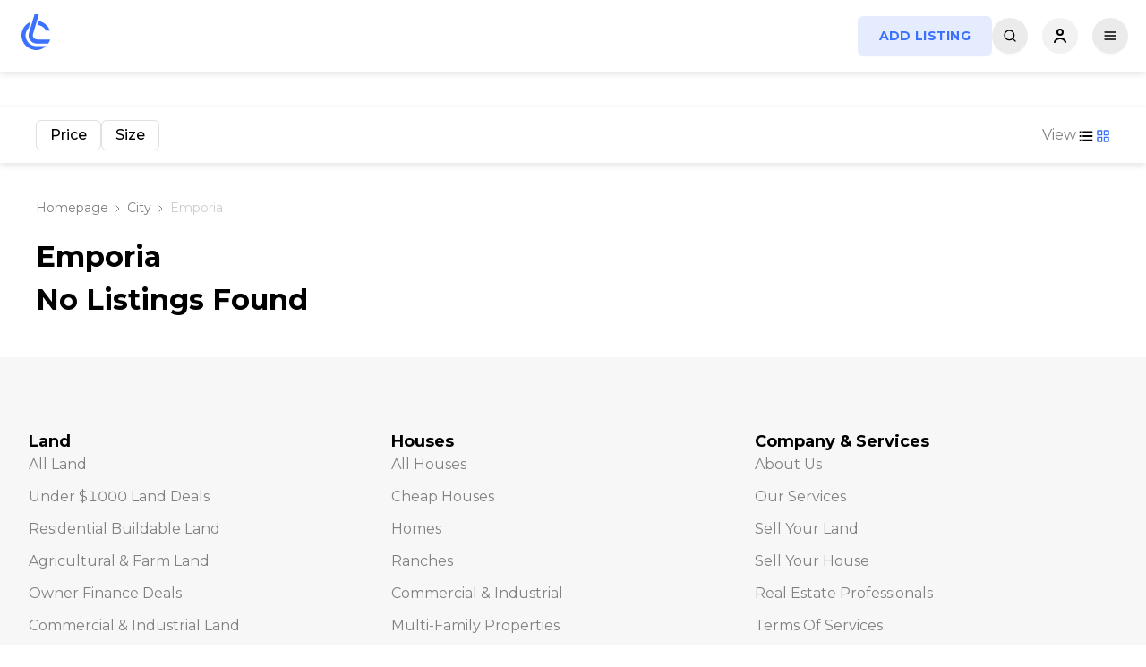

--- FILE ---
content_type: text/html; charset=utf-8
request_url: https://www.landcentury.com/city/emporia
body_size: 10609
content:
<!DOCTYPE html><html><head><meta charSet="utf-8"/><meta name="viewport" content="width=device-width"/><title>Emporia - Land Century</title><meta name="description" content="decription of page"/><meta property="og:url" content="https://www.landcentury.com/city/emporia"/><meta property="og:title" content="Emporia - Land Century"/><meta property="og:description" content="decription of page"/><meta property="og:site_name" content="Land Century"/><meta name="og:image" content="https://www.landcentury.com/open-graph/lc_fb_group_bg.jpg"/><meta property="og:image:alt" content="Emporia - Land Century"/><meta property="og:image:width" content="1640"/><meta property="og:image:height" content="856"/><meta property="og:type" content="website"/><meta name="twitter:card" content="summary_large_image"/><meta name="twitter:url" content="https://www.landcentury.com/city/emporia"/><meta name="twitter:title" content="Emporia - Land Century"/><meta name="twitter:description" content="decription of page"/><meta name="twitter:image" content="https://www.landcentury.com/open-graph/lc_fb_group_bg.jpg"/><link rel="canonical" href="https://www.landcentury.com/city/emporia"/><meta name="next-head-count" content="19"/><meta name="application-name" content="LandCentury.com"/><meta name="apple-mobile-web-app-capable" content="yes"/><meta name="apple-mobile-web-app-status-bar-style" content="default"/><meta name="apple-mobile-web-app-title" content="LandCentury.com"/><meta name="format-detection" content="telephone=no"/><meta name="mobile-web-app-capable" content="yes"/><meta name="msapplication-config" content="/favicons/browserconfig.xml"/><link rel="apple-touch-icon" sizes="180x180" href="/favicons/apple-touch-icon.png?v=1.0.0"/><link rel="icon" type="image/png" sizes="32x32" href="/favicons/favicon-32x32.png?v=1.0.0"/><link rel="icon" type="image/png" sizes="194x194" href="/favicons/favicon-194x194.png?v=1.0.0"/><link rel="icon" type="image/png" sizes="192x192" href="/favicons/android-chrome-192x192.png?v=1.0.0"/><link rel="icon" type="image/png" sizes="16x16" href="/favicons/favicon-16x16.png?v=1.0.0"/><link rel="manifest" href="/manifest.json?v=1.0.0"/><link rel="mask-icon" href="/favicons/safari-pinned-tab.svg?v=1.0.0" color="#ffffff"/><link rel="shortcut icon" href="/favicons/favicon.ico?v=1.0.0"/><meta name="msapplication-TileColor" content="#2d89ef"/><meta name="msapplication-TileImage" content="/favicons/mstile-144x144.png?v=1.0.0"/><meta name="theme-color" content="#ffffff"/><link rel="preconnect" href="https://fonts.googleapis.com"/><link rel="preconnect" href="https://fonts.gstatic.com" crossorigin="true"/><link rel="preconnect" href="https://fonts.gstatic.com" crossorigin /><link rel="preload" href="/_next/static/media/904be59b21bd51cb-s.p.woff2" as="font" type="font/woff2" crossorigin="anonymous" data-next-font="size-adjust"/><link rel="preload" href="/_next/static/css/ccf914d5ad8b9e7e.css" as="style"/><link rel="stylesheet" href="/_next/static/css/ccf914d5ad8b9e7e.css" data-n-g=""/><link rel="preload" href="/_next/static/css/5ad336cf2b24d3f6.css" as="style"/><link rel="stylesheet" href="/_next/static/css/5ad336cf2b24d3f6.css" data-n-p=""/><link rel="preload" href="/_next/static/css/73bf6488f20c6128.css" as="style"/><link rel="stylesheet" href="/_next/static/css/73bf6488f20c6128.css"/><link rel="preload" href="/_next/static/css/1df85a9d66badef3.css" as="style"/><link rel="stylesheet" href="/_next/static/css/1df85a9d66badef3.css"/><link rel="preload" href="/_next/static/css/3d24d0a5c919b1e2.css" as="style"/><link rel="stylesheet" href="/_next/static/css/3d24d0a5c919b1e2.css"/><link rel="preload" href="/_next/static/css/295a2f2f828de67e.css" as="style"/><link rel="stylesheet" href="/_next/static/css/295a2f2f828de67e.css"/><link rel="preload" href="/_next/static/css/41dc7845207972f4.css" as="style"/><link rel="stylesheet" href="/_next/static/css/41dc7845207972f4.css"/><link rel="preload" href="/_next/static/css/1921b5a3786f4078.css" as="style"/><link rel="stylesheet" href="/_next/static/css/1921b5a3786f4078.css"/><noscript data-n-css=""></noscript><script defer="" nomodule="" src="/_next/static/chunks/polyfills-c67a75d1b6f99dc8.js"></script><script defer="" src="/_next/static/chunks/78e521c3-a86e502031b52d7a.js"></script><script defer="" src="/_next/static/chunks/c7773329-53c21bba34a81716.js"></script><script defer="" src="/_next/static/chunks/1a48c3c1-59864beeb5c1161d.js"></script><script defer="" src="/_next/static/chunks/a3ff1dbb-6d4011ba19b6ef60.js"></script><script defer="" src="/_next/static/chunks/9b380ffa.a0d01ce5fb8922dd.js"></script><script defer="" src="/_next/static/chunks/7779ef99.f6d6e601dc6329dc.js"></script><script defer="" src="/_next/static/chunks/1133-cf0f3e1b1dfe8c02.js"></script><script defer="" src="/_next/static/chunks/7374.0020e786e5d4946a.js"></script><script defer="" src="/_next/static/chunks/9387-3f16ca5d30a2dbd0.js"></script><script defer="" src="/_next/static/chunks/4213-dd2d6e06fd99d43d.js"></script><script defer="" src="/_next/static/chunks/6545.1c23667e6e59a361.js"></script><script defer="" src="/_next/static/chunks/5923.9756044836a928c6.js"></script><script defer="" src="/_next/static/chunks/4474.d7c97e64e0d5782e.js"></script><script defer="" src="/_next/static/chunks/5728.0a3f5b3ba3a67bba.js"></script><script defer="" src="/_next/static/chunks/7139.f39800d9497e0166.js"></script><script defer="" src="/_next/static/chunks/5033.6db4ca79351ffa46.js"></script><script defer="" src="/_next/static/chunks/9843-0d32a12b6c89ca50.js"></script><script defer="" src="/_next/static/chunks/6815.43d13a2b629367ce.js"></script><script src="/_next/static/chunks/webpack-bda17e88d7743d73.js" defer=""></script><script src="/_next/static/chunks/framework-2114f3935436c3d0.js" defer=""></script><script src="/_next/static/chunks/main-e04a93f1ae92ca2d.js" defer=""></script><script src="/_next/static/chunks/pages/_app-ba86b318a924e7e1.js" defer=""></script><script src="/_next/static/chunks/29107295-8714af7a3f8a831a.js" defer=""></script><script src="/_next/static/chunks/1bfc9850-674e16c42861d8d7.js" defer=""></script><script src="/_next/static/chunks/ae51ba48-53cfbcb2bb3f6dc1.js" defer=""></script><script src="/_next/static/chunks/2c796e83-a36d5146f47d0b4d.js" defer=""></script><script src="/_next/static/chunks/1e7c12d4-3ec110e11d136c62.js" defer=""></script><script src="/_next/static/chunks/5675-1b01e66f8fc73d56.js" defer=""></script><script src="/_next/static/chunks/4063-0370b213b1ef3f4d.js" defer=""></script><script src="/_next/static/chunks/6893-0a3202e01469cc44.js" defer=""></script><script src="/_next/static/chunks/8238-630dd8dbc9423a6f.js" defer=""></script><script src="/_next/static/chunks/5849-7dea0e06245ad704.js" defer=""></script><script src="/_next/static/chunks/8577-fce02b66b734e2aa.js" defer=""></script><script src="/_next/static/chunks/pages/%5Bcategory%5D/%5Bslug%5D-9d7721fbdc204c7b.js" defer=""></script><script src="/_next/static/jLJ4lR_pU1HEbfdL-8hve/_buildManifest.js" defer=""></script><script src="/_next/static/jLJ4lR_pU1HEbfdL-8hve/_ssgManifest.js" defer=""></script><style id="__jsx-860865248">html,body{font-family:'__Montserrat_069ab3', '__Montserrat_Fallback_069ab3'}</style><style data-href="https://fonts.googleapis.com/css2?family=Poppins:wght@700&display=swap">@font-face{font-family:'Poppins';font-style:normal;font-weight:700;font-display:swap;src:url(https://fonts.gstatic.com/l/font?kit=pxiByp8kv8JHgFVrLCz7V1g&skey=cea76fe63715a67a&v=v24) format('woff')}@font-face{font-family:'Poppins';font-style:normal;font-weight:700;font-display:swap;src:url(https://fonts.gstatic.com/s/poppins/v24/pxiByp8kv8JHgFVrLCz7Z11lFd2JQEl8qw.woff2) format('woff2');unicode-range:U+0900-097F,U+1CD0-1CF9,U+200C-200D,U+20A8,U+20B9,U+20F0,U+25CC,U+A830-A839,U+A8E0-A8FF,U+11B00-11B09}@font-face{font-family:'Poppins';font-style:normal;font-weight:700;font-display:swap;src:url(https://fonts.gstatic.com/s/poppins/v24/pxiByp8kv8JHgFVrLCz7Z1JlFd2JQEl8qw.woff2) format('woff2');unicode-range:U+0100-02BA,U+02BD-02C5,U+02C7-02CC,U+02CE-02D7,U+02DD-02FF,U+0304,U+0308,U+0329,U+1D00-1DBF,U+1E00-1E9F,U+1EF2-1EFF,U+2020,U+20A0-20AB,U+20AD-20C0,U+2113,U+2C60-2C7F,U+A720-A7FF}@font-face{font-family:'Poppins';font-style:normal;font-weight:700;font-display:swap;src:url(https://fonts.gstatic.com/s/poppins/v24/pxiByp8kv8JHgFVrLCz7Z1xlFd2JQEk.woff2) format('woff2');unicode-range:U+0000-00FF,U+0131,U+0152-0153,U+02BB-02BC,U+02C6,U+02DA,U+02DC,U+0304,U+0308,U+0329,U+2000-206F,U+20AC,U+2122,U+2191,U+2193,U+2212,U+2215,U+FEFF,U+FFFD}</style></head><body><div id="__next"><noscript id="yandex-metrica-pixel"><img height="1" width="1" style="display:none" src="https://mc.yandex.ru/watch/95583193" alt=""/></noscript><script>!function(){try{var d=document.documentElement,n='data-theme',s='setAttribute';var e=localStorage.getItem('theme');if('system'===e||(!e&&false)){var t='(prefers-color-scheme: dark)',m=window.matchMedia(t);if(m.media!==t||m.matches){d.style.colorScheme = 'dark';d[s](n,'dark')}else{d.style.colorScheme = 'light';d[s](n,'light')}}else if(e){d[s](n,e|| '')}else{d[s](n,'light')}if(e==='light'||e==='dark'||!e)d.style.colorScheme=e||'light'}catch(e){}}()</script><header class="header_header__c_8wT" data-page="/[category]/[slug]" data-scrolled="false"><div class="header_headerWrapper__n0eIb"><div class="header_leftPart__WOPhV"><div class="header_logo__o_DSg"><a href="/"><svg width="40" height="48" viewBox="0 0 40 48" fill="none" xmlns="http://www.w3.org/2000/svg"><path d="M14.1049 8.45633C12.7096 9.04995 11.3919 9.83136 10.1926 10.7879C6.89217 13.4203 4.73457 17.1826 4.15599 21.3143C3.57741 25.446 4.621 29.6389 7.07582 33.0455C9.53063 36.452 13.2136 38.818 17.3801 39.6653C21.5467 40.5126 25.2295 39.7239 28.774 37.6097C29.1369 37.3933 29.4901 37.1641 29.8331 36.9229C30.4291 36.5039 30.9941 36.0486 31.5253 35.5608H20.7915C19.9609 35.5608 19.1269 35.478 18.3021 35.3103C15.2616 34.692 12.5741 32.9655 10.7828 30.4796C8.9914 27.9938 8.22986 24.9341 8.65206 21.9191C9.01307 19.3411 10.2165 16.9602 12.0633 15.1233L14.1049 8.45633Z" fill="#3B71FE"></path><path d="M21.6971 11.8465C24.6746 12.1226 27.4506 13.4574 29.4971 15.6048C30.2768 16.423 30.9293 17.3367 31.4426 18.3164H35.751C34.9872 16.1993 33.9072 14.2388 32.3156 12.5688C29.7155 9.84065 26.7543 8.06958 23.0124 7.52432L21.6971 11.8465Z" fill="#3B71FE"></path><path d="M12.3059 20.9091C10.5429 26.7873 14.8403 32.7343 20.851 32.7343H33.8833C33.8833 32.7343 35.4341 30.5359 36 28.1626H22.2711C18.1635 28.1626 15.482 25.46 17.144 21.0675L23.4626 0H18.6165L12.3059 20.9091Z" fill="#3B71FE"></path></svg></a></div><div class="header_menu__3PoMs"><ul><li><a href="/land-for-sale">Land</a><ul><li><a href="/land-for-sale">All Land </a></li><li><a href="/under-1000-land-deals">Under $1000 Land Deals </a></li><li><a href="/land-for-sale/residential-buildable-land">Residential Buildable Land </a></li><li><a href="/land-for-sale/agricultural-and-farm-land">Agricultural &amp; Farm Land </a></li><li><a href="/owner-finance-deals">Owner Finance Deals </a></li><li><a href="/land-for-sale/commercial-and-industrial-land">Commercial &amp; Industrial Land </a></li><li><a href="/land-for-sale/recreational-and-hunting-land">Recreational &amp; Hunting Land </a></li><li><a href="/land-for-sale/mobile-home-and-rv-land">Mobile Home &amp; RV Land </a></li><li><a href="/land-for-sale/waterfront-land">Waterfront Land </a></li><li><a href="/land-for-sale/resort-land">Resort Land </a></li><li><a href="/land-for-sale/vacant-land">Vacant Land </a></li><li><a href="/land-for-sale/land-auction">Auction </a></li></ul></li><li><a href="/houses-and-buildings">Houses</a><ul><li><a href="/houses-and-buildings">All Houses </a></li><li><a href="/houses-and-buildings/cheap-houses">Cheap Houses </a></li><li><a href="/houses-and-buildings/homes">Homes </a></li><li><a href="/houses-and-buildings/ranches">Ranches </a></li><li><a href="/houses-and-buildings/commercial-and-industrial">Commercial &amp; Industrial </a></li><li><a href="/houses-and-buildings/multi-family-properties">Multi-Family Properties </a></li><li><a href="/houses-and-buildings/mobile-homes-and-trailers">Mobile Homes &amp; Trailers </a></li><li><a href="/houses-and-buildings/distressed-properties">Distressed Properties </a></li><li><a href="/houses-and-buildings/houses-auction">Auction </a></li></ul></li><li><a href="/sell">Sell</a></li><li><a href="/wholesale">Wholesale</a></li><li><a href="/">More</a><ul><li><a href="/business-profiles">Profiles </a></li><li><a href="/video-search">Video Search </a></li><li><a href="/articles-news">Articles </a></li><li><a href="/pricing">Services </a></li><li><a href="/video-promotion">Video Promotion </a></li><li><a href="/international">International </a></li></ul></li></ul></div></div><div class="searchBar_homeSearch__s9V2F searchBar_homeSearchHeader__dalBp searchBar_homeSearchHeaderVisible__S4VWw" data-page="non-home-page"><div class="searchBar_homeSearchContainer__ELM_2"><form><button type="submit" class="searchBar_searchBtn__wXJ_l"><svg stroke="currentColor" fill="currentColor" stroke-width="0" viewBox="0 0 24 24" height="1em" width="1em" xmlns="http://www.w3.org/2000/svg"><path d="M18.031 16.6168L22.3137 20.8995L20.8995 22.3137L16.6168 18.031C15.0769 19.263 13.124 20 11 20C6.032 20 2 15.968 2 11C2 6.032 6.032 2 11 2C15.968 2 20 6.032 20 11C20 13.124 19.263 15.0769 18.031 16.6168ZM16.0247 15.8748C17.2475 14.6146 18 12.8956 18 11C18 7.1325 14.8675 4 11 4C7.1325 4 4 7.1325 4 11C4 14.8675 7.1325 18 11 18C12.8956 18 14.6146 17.2475 15.8748 16.0247L16.0247 15.8748Z"></path></svg></button><input type="text" placeholder="Search by City, County or State" value=""/><button type="button" class="ant-btn ant-btn-button searchBar_sliderButton__AFzbh"><svg stroke="currentColor" fill="none" stroke-width="2" viewBox="0 0 24 24" stroke-linecap="round" stroke-linejoin="round" height="1em" width="1em" xmlns="http://www.w3.org/2000/svg"><line x1="4" y1="21" x2="4" y2="14"></line><line x1="4" y1="10" x2="4" y2="3"></line><line x1="12" y1="21" x2="12" y2="12"></line><line x1="12" y1="8" x2="12" y2="3"></line><line x1="20" y1="21" x2="20" y2="16"></line><line x1="20" y1="12" x2="20" y2="3"></line><line x1="1" y1="14" x2="7" y2="14"></line><line x1="9" y1="8" x2="15" y2="8"></line><line x1="17" y1="16" x2="23" y2="16"></line></svg></button></form><div class="filters_filtersWrapper__apZ81 filters_filtersWrapperHidden__wAeKK"><div class="filters_dropDownWrapper__2xV9p"><div class="filters_filtersItems__6ZVE4"><div class="filters_filterItem__C04lm"></div><div class="filters_filterItem__C04lm"></div><div class="filters_filterButtons__lBKGk"><div class="filters_buttonWrapper__5e_Ob"><button type="button" class="ant-btn ant-btn-default"><span>Reset</span></button><a href="/land-for-sale"><button type="button" class="ant-btn ant-btn-primary"><span>Apply</span></button></a></div></div></div></div></div></div></div><div class="header_rightPart__8Q3HB"><div class="header_themeBtn__bsgiT"></div><button type="button" class="ant-btn ant-btn-default ant-btn-sm header_sellButton__ulKwB"><a href="/targeted-leads">Sell</a></button><button type="button" class="ant-btn ant-btn-round ant-btn-default ant-btn-icon-only header_searchBtn__P_dlB"><svg stroke="currentColor" fill="none" stroke-width="2" viewBox="0 0 24 24" stroke-linecap="round" stroke-linejoin="round" height="16" width="16" xmlns="http://www.w3.org/2000/svg"><circle cx="11" cy="11" r="8"></circle><line x1="21" y1="21" x2="16.65" y2="16.65"></line></svg></button><div class="header_userBtn__Tervj"><div class="User_button__FrGka User_userButton__YHs4r"><button><svg width="16" height="16" viewBox="0 0 16 16" fill="none" xmlns="http://www.w3.org/2000/svg"><path d="M2 15C2 15 3.5 11 8 11C12.5 11 14 15 14 15M8 7C6.34315 7 5 5.65685 5 4C5 2.34315 6.34315 1 8 1C9.65685 1 11 2.34315 11 4C11 5.65685 9.65685 7 8 7Z" stroke="black" stroke-width="2" stroke-linecap="round"></path></svg></button><div class="User_userMenu__8x_KR"><div class="ant-skeleton ant-skeleton-active"><div class="ant-skeleton-content"><h3 class="ant-skeleton-title" style="width:38%"></h3><ul class="ant-skeleton-paragraph"><li></li><li></li><li style="width:61%"></li></ul></div></div></div></div></div><button type="button" class="ant-btn ant-btn-default ant-btn-sm header_addListingBtn__qV3Cr"><span>Add Listing</span></button><button type="button" class="ant-btn ant-btn-round ant-btn-default ant-btn-icon-only header_mobileMenuBtn__H1kcl"><svg stroke="currentColor" fill="none" stroke-width="2" viewBox="0 0 24 24" stroke-linecap="round" stroke-linejoin="round" height="16" width="16" xmlns="http://www.w3.org/2000/svg"><line x1="3" y1="12" x2="21" y2="12"></line><line x1="3" y1="6" x2="21" y2="6"></line><line x1="3" y1="18" x2="21" y2="18"></line></svg></button></div></div><div class="MobileMenu_mobileMenu__aIsP_ MobileMenu_mobileMenuClosed__ZzPFi"><div class="MobileMenu_mobileHeader__6VmfQ"><div class="MobileMenu_HeaderLogo__wDfPB"><div class="header_logo__o_DSg"><a href="/"><svg width="40" height="48" viewBox="0 0 40 48" fill="none" xmlns="http://www.w3.org/2000/svg"><path d="M14.1049 8.45633C12.7096 9.04995 11.3919 9.83136 10.1926 10.7879C6.89217 13.4203 4.73457 17.1826 4.15599 21.3143C3.57741 25.446 4.621 29.6389 7.07582 33.0455C9.53063 36.452 13.2136 38.818 17.3801 39.6653C21.5467 40.5126 25.2295 39.7239 28.774 37.6097C29.1369 37.3933 29.4901 37.1641 29.8331 36.9229C30.4291 36.5039 30.9941 36.0486 31.5253 35.5608H20.7915C19.9609 35.5608 19.1269 35.478 18.3021 35.3103C15.2616 34.692 12.5741 32.9655 10.7828 30.4796C8.9914 27.9938 8.22986 24.9341 8.65206 21.9191C9.01307 19.3411 10.2165 16.9602 12.0633 15.1233L14.1049 8.45633Z" fill="#3B71FE"></path><path d="M21.6971 11.8465C24.6746 12.1226 27.4506 13.4574 29.4971 15.6048C30.2768 16.423 30.9293 17.3367 31.4426 18.3164H35.751C34.9872 16.1993 33.9072 14.2388 32.3156 12.5688C29.7155 9.84065 26.7543 8.06958 23.0124 7.52432L21.6971 11.8465Z" fill="#3B71FE"></path><path d="M12.3059 20.9091C10.5429 26.7873 14.8403 32.7343 20.851 32.7343H33.8833C33.8833 32.7343 35.4341 30.5359 36 28.1626H22.2711C18.1635 28.1626 15.482 25.46 17.144 21.0675L23.4626 0H18.6165L12.3059 20.9091Z" fill="#3B71FE"></path></svg></a></div></div><div class="MobileMenu_HeaderButtons__FYX_4"><button type="button" class="ant-btn ant-btn-round ant-btn-default ant-btn-icon-only"><svg stroke="currentColor" fill="currentColor" stroke-width="0" viewBox="0 0 256 256" height="18" width="18" xmlns="http://www.w3.org/2000/svg"><path d="M116,32V16a12,12,0,0,1,24,0V32a12,12,0,0,1-24,0Zm80,96a68,68,0,1,1-68-68A68.07,68.07,0,0,1,196,128Zm-24,0a44,44,0,1,0-44,44A44.05,44.05,0,0,0,172,128ZM51.51,68.49a12,12,0,1,0,17-17l-12-12a12,12,0,0,0-17,17Zm0,119-12,12a12,12,0,0,0,17,17l12-12a12,12,0,1,0-17-17ZM196,72a12,12,0,0,0,8.49-3.51l12-12a12,12,0,0,0-17-17l-12,12A12,12,0,0,0,196,72Zm8.49,115.51a12,12,0,0,0-17,17l12,12a12,12,0,0,0,17-17ZM44,128a12,12,0,0,0-12-12H16a12,12,0,0,0,0,24H32A12,12,0,0,0,44,128Zm84,84a12,12,0,0,0-12,12v16a12,12,0,0,0,24,0V224A12,12,0,0,0,128,212Zm112-96H224a12,12,0,0,0,0,24h16a12,12,0,0,0,0-24Z"></path></svg></button><button type="button" class="ant-btn ant-btn-round ant-btn-default ant-btn-icon-only"><svg stroke="currentColor" fill="currentColor" stroke-width="0" viewBox="0 0 512 512" height="20" width="20" xmlns="http://www.w3.org/2000/svg"><path d="M289.94 256l95-95A24 24 0 00351 127l-95 95-95-95a24 24 0 00-34 34l95 95-95 95a24 24 0 1034 34l95-95 95 95a24 24 0 0034-34z"></path></svg></button></div></div><div class="MobileMenu_mobileContent__geXs8"><div class="MobileMenu_contentMenu__tFZO6"><ul><li class=""><a href="#">Land<!-- --> <svg stroke="currentColor" fill="currentColor" stroke-width="0" viewBox="0 0 24 24" class="ant-collapse-arrow" height="20" width="20" xmlns="http://www.w3.org/2000/svg"><path d="M16.293 9.293 12 13.586 7.707 9.293l-1.414 1.414L12 16.414l5.707-5.707z"></path></svg></a><ul><li><a href="/land-for-sale">All Land</a></li><li><a href="/under-1000-land-deals">Under $1000 Land Deals</a></li><li><a href="/land-for-sale/residential-buildable-land">Residential Buildable Land</a></li><li><a href="/land-for-sale/agricultural-and-farm-land">Agricultural &amp; Farm Land</a></li><li><a href="/owner-finance-deals">Owner Finance Deals</a></li><li><a href="/land-for-sale/commercial-and-industrial-land">Commercial &amp; Industrial Land</a></li><li><a href="/land-for-sale/recreational-and-hunting-land">Recreational &amp; Hunting Land</a></li><li><a href="/land-for-sale/mobile-home-and-rv-land">Mobile Home &amp; RV Land</a></li><li><a href="/land-for-sale/waterfront-land">Waterfront Land</a></li><li><a href="/land-for-sale/resort-land">Resort Land</a></li><li><a href="/land-for-sale/vacant-land">Vacant Land</a></li><li><a href="/land-for-sale/land-auction">Auction</a></li></ul></li><li class=""><a href="#">Houses<!-- --> <svg stroke="currentColor" fill="currentColor" stroke-width="0" viewBox="0 0 24 24" class="ant-collapse-arrow" height="20" width="20" xmlns="http://www.w3.org/2000/svg"><path d="M16.293 9.293 12 13.586 7.707 9.293l-1.414 1.414L12 16.414l5.707-5.707z"></path></svg></a><ul><li><a href="/houses-and-buildings">All Houses</a></li><li><a href="/houses-and-buildings/cheap-houses">Cheap Houses</a></li><li><a href="/houses-and-buildings/homes">Homes</a></li><li><a href="/houses-and-buildings/ranches">Ranches</a></li><li><a href="/houses-and-buildings/commercial-and-industrial">Commercial &amp; Industrial</a></li><li><a href="/houses-and-buildings/multi-family-properties">Multi-Family Properties</a></li><li><a href="/houses-and-buildings/mobile-homes-and-trailers">Mobile Homes &amp; Trailers</a></li><li><a href="/houses-and-buildings/distressed-properties">Distressed Properties</a></li><li><a href="/houses-and-buildings/houses-auction">Auction</a></li></ul></li><li><a href="/targeted-leads">Sell</a></li><li><a href="/business-profiles">Profiles</a></li><li><a href="/video-search">Video Search</a></li><li><a href="/international">International</a></li><li style="border-bottom:none"><a href="/articles-news">Articles</a></li></ul></div></div></div></header><main id="toTop" class=""><div class="Listings_controls__mGoyy"><div class="Listings_submenu__MJ3kx"><div class="FiltersMenu_container__mOiaY"><p>Price</p><p>Size</p></div><div class="Listings_viewAndMap__yvuAQ"><div class="ViewChanger_container__IEA7T"><div class="ViewChanger_view__5Qrw0">View</div><div class="ViewChanger_btnGroup__WEA45"><button class=""><svg stroke="currentColor" fill="currentColor" stroke-width="0" viewBox="0 0 24 24" height="22" width="22" xmlns="http://www.w3.org/2000/svg"><path d="M4 6h2v2H4zm0 5h2v2H4zm0 5h2v2H4zm16-8V6H8.023v2H18.8zM8 11h12v2H8zm0 5h12v2H8z"></path></svg></button><button class="ViewChanger_active__Z4Fq5"><svg stroke="currentColor" fill="none" stroke-width="2" viewBox="0 0 24 24" stroke-linecap="round" stroke-linejoin="round" height="16" width="16" xmlns="http://www.w3.org/2000/svg"><rect x="3" y="3" width="7" height="7"></rect><rect x="14" y="3" width="7" height="7"></rect><rect x="14" y="14" width="7" height="7"></rect><rect x="3" y="14" width="7" height="7"></rect></svg></button></div></div><div class="MapButton_container__8zr1y"><p>Map:</p><button data-active="0"><svg width="16" height="16" viewBox="0 0 16 16" fill="none" xmlns="http://www.w3.org/2000/svg"><rect width="16" height="16" rx="8" fill="#3e914a"></rect></svg></button></div></div></div></div><div><div class="Listings_container__z0iyZ"><div class="Listings_content__1J1SN"><div class="Listings_pageInfo__elasa"><div class="NextBreadcrumbs_container__6T6g8"><div><a href="/">Homepage</a><span class="NextBreadcrumbs_divider__oXZRQ"><svg width="5" height="8" viewBox="0 0 5 8" fill="none" xmlns="http://www.w3.org/2000/svg"><path d="M1 1L4 4L1 7" stroke="var(--text-color-2)" stroke-linecap="round" stroke-linejoin="round"></path></svg></span></div><div><a href="/city">City</a><span class="NextBreadcrumbs_divider__oXZRQ"><svg width="5" height="8" viewBox="0 0 5 8" fill="none" xmlns="http://www.w3.org/2000/svg"><path d="M1 1L4 4L1 7" stroke="var(--text-color-2)" stroke-linecap="round" stroke-linejoin="round"></path></svg></span></div><div><span>Emporia</span></div></div><h3 class="Listings_pageTitle__fGNzA">Emporia</h3></div><h3>No Listings Found</h3><div class="Listings_mobileBtns__dMi0f"></div></div></div></div></main><footer><div class="footer_container__P7TFW"><div class="footer_containerWrapper__eTC_q"><div class="col-12 col-sm-6  col-md-6 col-lg-4 col-xxl-3"><div class="CategoryCard_container__F0_AE"><p class="CategoryCard_title__oIrpz">Land</p><ul class=""><li><a href="/land-for-sale">All Land</a></li><li><a href="/under-1000-land-deals">Under $1000 Land Deals</a></li><li><a href="/land-for-sale/residential-buildable-land">Residential Buildable Land</a></li><li><a href="/land-for-sale/agricultural-and-farm-land">Agricultural &amp; Farm Land</a></li><li><a href="/owner-finance-deals">Owner Finance Deals</a></li><li><a href="/land-for-sale/commercial-and-industrial-land">Commercial &amp; Industrial Land</a></li><li><a href="/land-for-sale/recreational-and-hunting-land">Recreational &amp; Hunting Land</a></li><li><a href="/land-for-sale/mobile-home-and-rv-land">Mobile Home &amp; RV Land</a></li><li><a href="/land-for-sale/waterfront-land">Waterfront Land</a></li><li><a href="/land-for-sale/resort-land">Resort Land</a></li><li><a href="/land-for-sale/vacant-land">Vacant Land</a></li><li><a href="/land-for-sale/land-auction">Auction</a></li></ul></div></div><div class="col-12 col-sm-6  col-md-6 col-lg-4 col-xxl-3"><div class="CategoryCard_container__F0_AE"><p class="CategoryCard_title__oIrpz">Houses</p><ul class=""><li><a href="/houses-and-buildings">All Houses</a></li><li><a href="/houses-and-buildings/cheap-houses">Cheap Houses</a></li><li><a href="/houses-and-buildings/homes">Homes</a></li><li><a href="/houses-and-buildings/ranches">Ranches</a></li><li><a href="/houses-and-buildings/commercial-and-industrial">Commercial &amp; Industrial</a></li><li><a href="/houses-and-buildings/multi-family-properties">Multi-Family Properties</a></li><li><a href="/houses-and-buildings/mobile-homes-and-trailers">Mobile Homes &amp; Trailers</a></li><li><a href="/houses-and-buildings/distressed-properties">Distressed Properties</a></li><li><a href="/houses-and-buildings/houses-auction">Auction</a></li></ul></div></div><div class="col-12 col-sm-6  col-md-6 col-lg-4 col-xxl-3 mt-md-4 mt-lg-0 mt-xxl-0 mt-sm-4"><div class="CategoryCard_container__F0_AE"><p class="CategoryCard_title__oIrpz">Company &amp; Services</p><ul class=""><li><a href="/about-us">About Us</a></li><li><a href="/pricing">Our Services</a></li><li><a href="/sell">Sell Your Land</a></li><li><a href="/sell">Sell Your House</a></li><li><a href="/business-profiles">Real Estate Professionals</a></li><li><a href="/about-us/terms-of-services">Terms of Services</a></li><li><a href="/about-us/privacy-policy">Privacy Policy</a></li><li><a href="/[category]/[slug]">Contact Us</a></li><li><a href="/video-promotion">Video Promotion</a></li><li><a href="/wholesale">Wholesale</a></li><li><a href="/articles-news">Articles</a></li><li><a href="/international">International</a></li></ul></div></div><div class="col-12 col-sm-6 col-md-6 col-lg-12 col-xxl-3 mt-lg-4 mt-md-4 mt-xxl-0 mt-sm-4"><a class="SearchByStatesLink_container__rN2Gl" style="opacity:0;display:none" href="/search"><svg stroke="currentColor" fill="currentColor" stroke-width="0" viewBox="0 0 24 24" height="1em" width="1em" xmlns="http://www.w3.org/2000/svg"><path d="M12 14c2.206 0 4-1.794 4-4s-1.794-4-4-4-4 1.794-4 4 1.794 4 4 4zm0-6c1.103 0 2 .897 2 2s-.897 2-2 2-2-.897-2-2 .897-2 2-2z"></path><path d="M11.42 21.814a.998.998 0 0 0 1.16 0C12.884 21.599 20.029 16.44 20 10c0-4.411-3.589-8-8-8S4 5.589 4 9.995c-.029 6.445 7.116 11.604 7.42 11.819zM12 4c3.309 0 6 2.691 6 6.005.021 4.438-4.388 8.423-6 9.73-1.611-1.308-6.021-5.294-6-9.735 0-3.309 2.691-6 6-6z"></path></svg> <span>Search by City or State</span></a><div class="SocialMediaBlock_container__ZI17w"><div class="SocialMediaBlock_title__TcnNN">Social Media Networks</div><div class="SocialMediaBlock_linksWrapper__2W7ZB"><a href="https://www.facebook.com/landcentury" class="SocialLink_container__K3gsl SocialLink_withoutBg__7rN_1" target="_blank" rel="noreferrer nofollow noopener"><svg stroke="currentColor" fill="currentColor" stroke-width="0" viewBox="0 0 320 512" height="1em" width="1em" xmlns="http://www.w3.org/2000/svg"><path d="M279.14 288l14.22-92.66h-88.91v-60.13c0-25.35 12.42-50.06 52.24-50.06h40.42V6.26S260.43 0 225.36 0c-73.22 0-121.08 44.38-121.08 124.72v70.62H22.89V288h81.39v224h100.17V288z"></path></svg></a><a href="https://www.instagram.com/landcentury/reels" class="SocialLink_container__K3gsl SocialLink_withoutBg__7rN_1" target="_blank" rel="noreferrer nofollow noopener"><svg stroke="currentColor" fill="currentColor" stroke-width="0" viewBox="0 0 256 256" height="1em" width="1em" xmlns="http://www.w3.org/2000/svg"><path d="M176,24H80A56.06,56.06,0,0,0,24,80v96a56.06,56.06,0,0,0,56,56h96a56.06,56.06,0,0,0,56-56V80A56.06,56.06,0,0,0,176,24ZM128,176a48,48,0,1,1,48-48A48.05,48.05,0,0,1,128,176Zm60-96a12,12,0,1,1,12-12A12,12,0,0,1,188,80Zm-28,48a32,32,0,1,1-32-32A32,32,0,0,1,160,128Z"></path></svg></a><a href="https://www.tiktok.com/@landcentury" class="SocialLink_container__K3gsl SocialLink_withoutBg__7rN_1" target="_blank" rel="noreferrer nofollow noopener"><svg stroke="currentColor" fill="currentColor" stroke-width="0" viewBox="0 0 448 512" height="1em" width="1em" xmlns="http://www.w3.org/2000/svg"><path d="M448,209.91a210.06,210.06,0,0,1-122.77-39.25V349.38A162.55,162.55,0,1,1,185,188.31V278.2a74.62,74.62,0,1,0,52.23,71.18V0l88,0a121.18,121.18,0,0,0,1.86,22.17h0A122.18,122.18,0,0,0,381,102.39a121.43,121.43,0,0,0,67,20.14Z"></path></svg></a><a href="https://www.youtube.com/landcentury" class="SocialLink_container__K3gsl SocialLink_withoutBg__7rN_1" target="_blank" rel="noreferrer nofollow noopener"><svg stroke="currentColor" fill="currentColor" stroke-width="0" viewBox="0 0 576 512" height="1em" width="1em" xmlns="http://www.w3.org/2000/svg"><path d="M549.655 124.083c-6.281-23.65-24.787-42.276-48.284-48.597C458.781 64 288 64 288 64S117.22 64 74.629 75.486c-23.497 6.322-42.003 24.947-48.284 48.597-11.412 42.867-11.412 132.305-11.412 132.305s0 89.438 11.412 132.305c6.281 23.65 24.787 41.5 48.284 47.821C117.22 448 288 448 288 448s170.78 0 213.371-11.486c23.497-6.321 42.003-24.171 48.284-47.821 11.412-42.867 11.412-132.305 11.412-132.305s0-89.438-11.412-132.305zm-317.51 213.508V175.185l142.739 81.205-142.739 81.201z"></path></svg></a><a href="https://www.linkedin.com/showcase/landcentury/about/" class="SocialLink_container__K3gsl SocialLink_withoutBg__7rN_1" target="_blank" rel="noreferrer nofollow noopener"><svg stroke="currentColor" fill="currentColor" stroke-width="0" viewBox="0 0 448 512" height="1em" width="1em" xmlns="http://www.w3.org/2000/svg"><path d="M100.28 448H7.4V148.9h92.88zM53.79 108.1C24.09 108.1 0 83.5 0 53.8a53.79 53.79 0 0 1 107.58 0c0 29.7-24.1 54.3-53.79 54.3zM447.9 448h-92.68V302.4c0-34.7-.7-79.2-48.29-79.2-48.29 0-55.69 37.7-55.69 76.7V448h-92.78V148.9h89.08v40.8h1.3c12.4-23.5 42.69-48.3 87.88-48.3 94 0 111.28 61.9 111.28 142.3V448z"></path></svg></a><a href="https://twitter.com/landcentury" class="SocialLink_container__K3gsl SocialLink_withoutBg__7rN_1" target="_blank" rel="noreferrer nofollow noopener"><svg width="18" height="18" viewBox=" 0 0 26 22" aria-hidden="true"><g><path d="M18.244 2.25h3.308l-7.227 8.26 8.502 11.24H16.17l-5.214-6.817L4.99 21.75H1.68l7.73-8.835L1.254 2.25H8.08l4.713 6.231zm-1.161 17.52h1.833L7.084 4.126H5.117z"></path></g></svg></a><a href="https://www.threads.net/@landcentury" class="SocialLink_container__K3gsl SocialLink_withoutBg__7rN_1" target="_blank" rel="noreferrer nofollow noopener"><svg width="21" height="24" viewBox="0 0 21 24" fill="none" xmlns="http://www.w3.org/2000/svg"><path d="M15.7847 11.1966C15.6896 11.1512 15.593 11.1074 15.4951 11.0656C15.3246 7.93667 13.6084 6.14536 10.7266 6.12703C10.7135 6.12695 10.7005 6.12695 10.6875 6.12695C8.9638 6.12695 7.53023 6.85989 6.64787 8.19362L8.23278 9.27668C8.89193 8.28043 9.9264 8.06805 10.6882 8.06805C10.697 8.06805 10.7059 8.06805 10.7146 8.06813C11.6635 8.07416 12.3795 8.34899 12.8429 8.88494C13.1802 9.27513 13.4057 9.81432 13.5174 10.4948C12.6761 10.3524 11.7663 10.3086 10.7937 10.3641C8.05377 10.5213 6.29235 12.1132 6.41065 14.3251C6.47068 15.4471 7.03178 16.4124 7.99054 17.0429C8.80115 17.576 9.84517 17.8366 10.9302 17.7776C12.3631 17.6994 13.4873 17.1548 14.2715 16.1589C14.8671 15.4027 15.2438 14.4226 15.4101 13.1878C16.093 13.5983 16.5991 14.1386 16.8786 14.788C17.3539 15.8921 17.3816 17.7062 15.8956 19.1853C14.5937 20.481 13.0287 21.0415 10.6635 21.0588C8.03991 21.0395 6.05571 20.2013 4.76564 18.5676C3.5576 17.0378 2.93328 14.8281 2.90998 12C2.93328 9.17183 3.5576 6.96218 4.76564 5.43239C6.05571 3.79869 8.03987 2.96052 10.6635 2.9411C13.3061 2.96067 15.3249 3.80287 16.6643 5.44446C17.3211 6.24948 17.8163 7.26184 18.1427 8.44222L20 7.94859C19.6043 6.49567 18.9817 5.24367 18.1344 4.20535C16.4173 2.10077 13.9058 1.02236 10.6699 1H10.657C7.42768 1.02228 4.94439 2.10479 3.27611 4.21742C1.79158 6.0974 1.02581 8.71326 1.00008 11.9923L1 12L1.00008 12.0077C1.02581 15.2867 1.79158 17.9026 3.27611 19.7826C4.94439 21.8952 7.42768 22.9778 10.657 23H10.6699C13.541 22.9802 15.5647 22.2314 17.2318 20.5721C19.413 18.4013 19.3474 15.6803 18.6285 14.0099C18.1127 12.8121 17.1294 11.8391 15.7847 11.1966ZM10.8276 15.8393C9.6268 15.9067 8.37925 15.3698 8.31773 14.2197C8.27214 13.367 8.92692 12.4155 10.9013 12.3021C11.1275 12.2891 11.3493 12.2828 11.5673 12.2828C12.2845 12.2828 12.9554 12.3522 13.5654 12.485C13.3379 15.3155 12.0034 15.7751 10.8276 15.8393Z" fill="#3B71FE" stroke="#3B71FE" stroke-width="0.2"></path></svg></a><a href="https://www.pinterest.com/landcentury/" class="SocialLink_container__K3gsl SocialLink_withoutBg__7rN_1" target="_blank" rel="noreferrer nofollow noopener"><svg stroke="currentColor" fill="currentColor" stroke-width="0" viewBox="0 0 496 512" height="1em" width="1em" xmlns="http://www.w3.org/2000/svg"><path d="M496 256c0 137-111 248-248 248-25.6 0-50.2-3.9-73.4-11.1 10.1-16.5 25.2-43.5 30.8-65 3-11.6 15.4-59 15.4-59 8.1 15.4 31.7 28.5 56.8 28.5 74.8 0 128.7-68.8 128.7-154.3 0-81.9-66.9-143.2-152.9-143.2-107 0-163.9 71.8-163.9 150.1 0 36.4 19.4 81.7 50.3 96.1 4.7 2.2 7.2 1.2 8.3-3.3.8-3.4 5-20.3 6.9-28.1.6-2.5.3-4.7-1.7-7.1-10.1-12.5-18.3-35.3-18.3-56.6 0-54.7 41.4-107.6 112-107.6 60.9 0 103.6 41.5 103.6 100.9 0 67.1-33.9 113.6-78 113.6-24.3 0-42.6-20.1-36.7-44.8 7-29.5 20.5-61.3 20.5-82.6 0-19-10.2-34.9-31.4-34.9-24.9 0-44.9 25.7-44.9 60.2 0 22 7.4 36.8 7.4 36.8s-24.5 103.8-29 123.2c-5 21.4-3 51.6-.9 71.2C65.4 450.9 0 361.1 0 256 0 119 111 8 248 8s248 111 248 248z"></path></svg></a><a href="https://www.tumblr.com/landcentury" class="SocialLink_container__K3gsl SocialLink_withoutBg__7rN_1" target="_blank" rel="noreferrer nofollow noopener"><svg stroke="currentColor" fill="currentColor" stroke-width="0" viewBox="0 0 320 512" height="1em" width="1em" xmlns="http://www.w3.org/2000/svg"><path d="M309.8 480.3c-13.6 14.5-50 31.7-97.4 31.7-120.8 0-147-88.8-147-140.6v-144H17.9c-5.5 0-10-4.5-10-10v-68c0-7.2 4.5-13.6 11.3-16 62-21.8 81.5-76 84.3-117.1.8-11 6.5-16.3 16.1-16.3h70.9c5.5 0 10 4.5 10 10v115.2h83c5.5 0 10 4.4 10 9.9v81.7c0 5.5-4.5 10-10 10h-83.4V360c0 34.2 23.7 53.6 68 35.8 4.8-1.9 9-3.2 12.7-2.2 3.5.9 5.8 3.4 7.4 7.9l22 64.3c1.8 5 3.3 10.6-.4 14.5z"></path></svg></a><a href="https://rumble.com/user/LandCentury" class="SocialLink_container__K3gsl SocialLink_withoutBg__7rN_1" target="_blank" rel="noreferrer nofollow noopener"><svg width="18" height="20" viewBox="0 0 18 20" fill="none" xmlns="http://www.w3.org/2000/svg"><path d="M11.0219 11.2885C11.7865 10.6767 11.7865 9.48539 11.0219 8.85431C9.93357 7.94125 8.73967 7.16498 7.46635 6.5425C6.58702 6.11749 5.60574 6.70993 5.46556 7.72095C5.24891 9.26645 5.21068 10.8248 5.35086 12.3059C5.44644 13.3298 6.41498 13.9416 7.30705 13.5488C8.63969 12.9692 9.88917 12.2111 11.0219 11.2949V11.2885ZM16.7375 6.7872C17.5475 7.68313 17.9976 8.85215 18 10.0657C18.0023 11.2792 17.5567 12.45 16.7503 13.3491C13.8702 16.5615 10.1076 18.8327 5.94345 19.8725C4.87864 20.1418 3.7519 19.981 2.80248 19.4243C1.85306 18.8676 1.15576 17.9588 0.858638 16.8909C-0.396636 12.5571 -0.211849 7.65655 0.998821 3.30339C1.63602 1.01733 3.76425 -0.418698 5.9562 0.109349C10.0151 1.08817 13.8256 3.60605 16.7375 6.7872Z"></path></svg></a></div></div><div class="SubscribeBlock_container__bld56"><div class="SubscribeBlock_title__k0fYi"><label for="field">Let&#x27;s keep in touch</label></div><form><input style="cursor:pointer" id="field" name="subscribe" type="email" placeholder="Subscribe to the latest deals" class="ant-input" value=""/><button type="button" class="ant-btn ant-btn-submit SubscribeBlock_submitBtn__XrrDs"><svg stroke="currentColor" fill="currentColor" stroke-width="0" viewBox="0 0 1024 1024" height="20" width="20" xmlns="http://www.w3.org/2000/svg"><path d="M1004.03 0c-6.096 0-13.52 1.73-22.096 5.361L27.278 410.45c-34.368 14.577-36.544 42.689-4.832 62.449l269.76 168.032c31.712 19.744 73.648 62.08 93.184 94.047l161.712 264.768c9.28 15.184 20.496 22.72 31.28 22.72 11.92 0 23.28-9.152 31.025-27.232l408.256-953.744C1028.718 15.617 1022.415 0 1004.03 0zM325.552 583.922L106.896 447.713l733.616-311.248L368.32 616.657c-14.432-12.8-29.088-24.224-42.768-32.735zM572.72 915.265l-130.432-213.52c-7.696-12.609-17.856-26.05-29.185-39.393l474.384-482.384z"></path></svg></button></form></div></div></div></div><div class="Copyrights_wrapper__YnxcR"><div class="Copyrights_container__bGUrh"><div>© LandCentury, 2012-<!-- -->2026<!-- -->. Operated under NetWealth, LLC</div><div>By browsing you agree to our <a href="/about-us/terms-of-services">Terms</a>, <a href="/about-us/privacy-policy">Privacy</a> and<!-- --> <a href="#">Disclaimer</a>.</div></div></div></footer></div><script id="__NEXT_DATA__" type="application/json">{"props":{"pageProps":{"data":{"total":0,"page":"1","limit":"25","properties":[]},"map":null,"filters":{"urlString":"\u0026page=1\u0026limit=24","filters":{"page":1,"limit":24}},"reqUrl":"/api/public/properties?category=emporia\u0026page=1\u0026limit=24\u0026showcaseFirst=1\u0026limit=25"},"__N_SSP":true},"page":"/[category]/[slug]","query":{"category":"city","slug":"emporia"},"buildId":"jLJ4lR_pU1HEbfdL-8hve","isFallback":false,"isExperimentalCompile":false,"dynamicIds":[14270,15728,87139,15033,25678],"gssp":true,"scriptLoader":[]}</script><script defer src="https://static.cloudflareinsights.com/beacon.min.js/vcd15cbe7772f49c399c6a5babf22c1241717689176015" integrity="sha512-ZpsOmlRQV6y907TI0dKBHq9Md29nnaEIPlkf84rnaERnq6zvWvPUqr2ft8M1aS28oN72PdrCzSjY4U6VaAw1EQ==" data-cf-beacon='{"version":"2024.11.0","token":"0fedc30139ee4699bc4742363f48315b","r":1,"server_timing":{"name":{"cfCacheStatus":true,"cfEdge":true,"cfExtPri":true,"cfL4":true,"cfOrigin":true,"cfSpeedBrain":true},"location_startswith":null}}' crossorigin="anonymous"></script>
</body></html>

--- FILE ---
content_type: text/html; charset=utf-8
request_url: https://www.google.com/recaptcha/api2/aframe
body_size: 267
content:
<!DOCTYPE HTML><html><head><meta http-equiv="content-type" content="text/html; charset=UTF-8"></head><body><script nonce="SJcAw5rheRTBm6C0V-Q0OA">/** Anti-fraud and anti-abuse applications only. See google.com/recaptcha */ try{var clients={'sodar':'https://pagead2.googlesyndication.com/pagead/sodar?'};window.addEventListener("message",function(a){try{if(a.source===window.parent){var b=JSON.parse(a.data);var c=clients[b['id']];if(c){var d=document.createElement('img');d.src=c+b['params']+'&rc='+(localStorage.getItem("rc::a")?sessionStorage.getItem("rc::b"):"");window.document.body.appendChild(d);sessionStorage.setItem("rc::e",parseInt(sessionStorage.getItem("rc::e")||0)+1);localStorage.setItem("rc::h",'1768989527858');}}}catch(b){}});window.parent.postMessage("_grecaptcha_ready", "*");}catch(b){}</script></body></html>

--- FILE ---
content_type: text/css; charset=UTF-8
request_url: https://www.landcentury.com/_next/static/css/3d24d0a5c919b1e2.css
body_size: -143
content:
.ViewChanger_container__IEA7T{display:flex;align-items:center;gap:12px;font-size:16px;font-weight:400;line-height:24px;letter-spacing:0;text-align:left;color:var(--text-color-2)}.ViewChanger_container__IEA7T .ViewChanger_btnGroup__WEA45{display:flex;gap:16px}.ViewChanger_container__IEA7T .ViewChanger_btnGroup__WEA45 button{background-color:transparent;color:var(--text-color-1);border:none;outline:none;padding:0}.ViewChanger_container__IEA7T .ViewChanger_btnGroup__WEA45 .ViewChanger_active__Z4Fq5{color:var(--primary)}.ViewChanger_container__IEA7T .ViewChanger_btnGroup__WEA45 .ViewChanger_active__Z4Fq5 svg path{stroke:var(--primary)}.ViewChanger_container__IEA7T .ViewChanger_mobileChange__Qb8Y7{display:none}@media screen and (max-width:590px){.ViewChanger_container__IEA7T .ViewChanger_btnGroup__WEA45,.ViewChanger_container__IEA7T .ViewChanger_title__qrCXo,.ViewChanger_container__IEA7T .ViewChanger_view__5Qrw0{display:none}.ViewChanger_container__IEA7T .ViewChanger_mobileChange__Qb8Y7{display:flex;color:var(--primary);font-size:16px;font-weight:700;line-height:24px;letter-spacing:0;text-align:left}}

--- FILE ---
content_type: text/css; charset=UTF-8
request_url: https://www.landcentury.com/_next/static/css/de53cc6c0ef0d927.css
body_size: 311
content:
.auth_authModal__NiTqT{display:block}.auth_authModal__NiTqT textarea{resize:none}.auth_authModal__NiTqT .auth_title__biR12{margin-top:0;margin-bottom:8px;font-size:32px;font-weight:700;line-height:48px;color:var(--text-color-1);text-align:center}.auth_authModal__NiTqT .auth_title__biR12 span{color:var(--primary)}.auth_authModal__NiTqT .auth_subtitle__VrS6v{text-align:center;font-size:16px;color:var(--text-color-1);font-weight:500;line-height:24px;margin-bottom:24px}.auth_authModal__NiTqT .auth_subtitle__VrS6v a{color:var(--primary);font-weight:700}@media screen and (max-width:500px){.auth_authModal__NiTqT .auth_subtitle__VrS6v a{display:block}}.styles_buyerSubscription__S5Xpl{position:relative;color:var(--text-color-1)}.styles_buyerSubscription__S5Xpl h5,.styles_buyerSubscription__S5Xpl p{color:var(--text-color-1)}.styles_buyerSubscription__S5Xpl .styles_leftSite__LLe7j h1{margin-top:0;margin-bottom:24px;font-weight:700;font-size:26px;line-height:36px;color:var(--text-color-1)}.styles_buyerSubscription__S5Xpl .styles_leftSite__LLe7j .styles_colorizedTitle__5tWMd{background:linear-gradient(90deg,#a32eff 1.81%,#433fff);-webkit-background-clip:text;background-clip:text;color:transparent;text-shadow:none}.styles_buyerSubscription__S5Xpl .styles_leftSite__LLe7j .styles_price__KjN7d{line-height:32px}.styles_buyerSubscription__S5Xpl .styles_leftSite__LLe7j .styles_price__KjN7d strong{font-size:30px}.styles_buyerSubscription__S5Xpl .styles_leftSite__LLe7j p{font-size:20px;line-height:28px;color:var(--text-color-2);font-weight:400;margin-bottom:24px}.styles_buyerSubscription__S5Xpl .styles_leftSite__LLe7j .styles_Icon__ybPCr{text-align:center}.styles_buyerSubscription__S5Xpl .styles_leftSite__LLe7j .styles_Icon__ybPCr svg{height:300px;width:auto}.styles_buyerSubscription__S5Xpl .styles_leftSite__LLe7j .styles_Icon__ybPCr>div[data-version=dark]{display:none}.styles_buyerSubscription__S5Xpl .styles_leftSite__LLe7j .styles_Features__PXK7e ul{font-size:18px;font-weight:500;line-height:28px;letter-spacing:0;text-align:left;color:var(--text-color-1)}.styles_buyerSubscription__S5Xpl .styles_leftSite__LLe7j .styles_Features__PXK7e ul li{margin-bottom:12px}.styles_buyerSubscription__S5Xpl .styles_leftSite__LLe7j .styles_Features__PXK7e ul li svg{margin-right:6px}.styles_buyerSubscription__S5Xpl .styles_leftSite__LLe7j .styles_Features__PXK7e ul li:last-child{margin-bottom:0}[data-theme=dark] .styles_buyerSubscription__S5Xpl .styles_leftSite__LLe7j .styles_Icon__ybPCr>div[data-version=dark]{display:block}[data-theme=dark] .styles_buyerSubscription__S5Xpl .styles_leftSite__LLe7j .styles_Icon__ybPCr>div[data-version=light]{display:none}@media screen and (max-width:780px){.styles_buyerSubscription__S5Xpl .styles_leftSite__LLe7j h1{margin-bottom:18px;font-size:24px;line-height:24px}.styles_buyerSubscription__S5Xpl .styles_leftSite__LLe7j p{font-size:14px;line-height:18px;margin-bottom:24px}.styles_buyerSubscription__S5Xpl .styles_leftSite__LLe7j .styles_Icon__ybPCr svg{height:240px;width:auto}.styles_buyerSubscription__S5Xpl .styles_leftSite__LLe7j .styles_Icon__ybPCr>div[data-version=dark]{display:none}}

--- FILE ---
content_type: text/css; charset=UTF-8
request_url: https://www.landcentury.com/_next/static/css/a0519acbc862318b.css
body_size: -154
content:
.boost-listing_container__sk7Qo{color:var(--text-color-1);width:100%;text-align:center}.boost-listing_container__sk7Qo h3{padding-bottom:20px}.boost-listing_container__sk7Qo .boost-listing_wrapper__KGFTn{display:grid;grid-gap:8px;gap:8px;grid-template-columns:repeat(3,1fr);margin-bottom:20px}.boost-listing_container__sk7Qo .boost-listing_wrapper__KGFTn div{transition:var(--default-transition);cursor:pointer;border:1px solid var(--gray-border);border-radius:8px;padding:10px;width:100%;display:flex;justify-content:center;text-align:center;align-items:center}.boost-listing_container__sk7Qo .boost-listing_wrapper__KGFTn div:after{content:"";display:block;padding-top:100%}.boost-listing_container__sk7Qo .boost-listing_wrapper__KGFTn div:hover{box-shadow:var(--category-shadow)}.boost-listing_container__sk7Qo .boost-listing_button__2cdmD{margin-left:auto}@media screen and (max-width:590px){.boost-listing_container__sk7Qo .boost-listing_wrapper__KGFTn{grid-template-columns:repeat(2,1fr)}}

--- FILE ---
content_type: application/javascript; charset=UTF-8
request_url: https://www.landcentury.com/_next/static/chunks/pages/owner-finance-deals-54b8a30620ddce07.js
body_size: 481
content:
(self.webpackChunk_N_E=self.webpackChunk_N_E||[]).push([[9182],{71465:function(t,n,e){(window.__NEXT_P=window.__NEXT_P||[]).push(["/owner-finance-deals",function(){return e(86428)}])},15001:function(t,n,e){"use strict";e.d(n,{Z:function(){return s}});var a=e(85893),o=e(9008),c=e.n(o),r=e(11163);function s(t){let{description:n,title:e="Land Century",withEnding:o=!0,ogImage:s=null,allowIndex:i=!0}=t,l=(0,r.useRouter)(),u="https://www.landcentury.com";return(0,a.jsx)(a.Fragment,{children:(0,a.jsxs)(c(),{children:[(0,a.jsx)("title",{children:"".concat(e).concat(o?" - Land Century":"")}),(0,a.jsx)("meta",{name:"description",content:n||"Land Century"}),(0,a.jsx)("meta",{property:"og:url",content:"".concat(u).concat(l.asPath)}),(0,a.jsx)("meta",{property:"og:title",content:"".concat(e).concat(o?" - Land Century":"")}),(0,a.jsx)("meta",{property:"og:description",content:n||""}),(0,a.jsx)("meta",{property:"og:site_name",content:"Land Century"}),(0,a.jsx)("meta",{name:"og:image",content:s||"".concat(u,"/open-graph/lc_fb_group_bg.jpg")}),(0,a.jsx)("meta",{property:"og:image:alt",content:"".concat(e).concat(o?" - Land Century":"")}),(0,a.jsx)("meta",{property:"og:image:width",content:"1640"}),(0,a.jsx)("meta",{property:"og:image:height",content:"856"}),(0,a.jsx)("meta",{property:"og:type",content:"website"}),(0,a.jsx)("meta",{name:"twitter:card",content:"summary_large_image"}),(0,a.jsx)("meta",{name:"twitter:url",content:"".concat(u).concat(l.asPath)}),(0,a.jsx)("meta",{name:"twitter:title",content:"".concat(e).concat(o?" - Land Century":"")}),(0,a.jsx)("meta",{name:"twitter:description",content:n||""}),(0,a.jsx)("meta",{name:"twitter:image",content:s||"".concat(u,"/open-graph/lc_fb_group_bg.jpg")}),(0,a.jsx)("link",{rel:"canonical",href:"".concat(u).concat(l.asPath)}),!1===i?(0,a.jsxs)(a.Fragment,{children:[(0,a.jsx)("meta",{name:"robots",content:"noindex,nofollow"}),(0,a.jsx)("meta",{name:"googlebot",content:"noindex,nofollow"})]}):null]})})}},86428:function(t,n,e){"use strict";e.r(n),e.d(n,{__N_SSP:function(){return r}});var a=e(85893);e(67294);var o=e(59580),c=e(15001),r=!0;n.default=t=>{let{data:n,map:e}=t;return(0,a.jsxs)(a.Fragment,{children:[(0,a.jsx)(c.Z,{title:"Latest Owner Finance Property Deals",description:"Get the best deals on owner financed land for sale from Land Century. New listings added daily, fast and easy to purchase, exclusive owner finance contracts."}),(0,a.jsx)(o.default,{categoryTitle:"Owner Finance Deals",serverData:n,map:e})]})}}},function(t){t.O(0,[3662,5445,260,2634,4774,5675,4063,6893,8238,5849,8577,9774,2888,179],function(){return t(t.s=71465)}),_N_E=t.O()}]);

--- FILE ---
content_type: application/javascript; charset=UTF-8
request_url: https://www.landcentury.com/_next/static/chunks/pages/about-us/terms-of-services-c473962498fda200.js
body_size: 482
content:
(self.webpackChunk_N_E=self.webpackChunk_N_E||[]).push([[5116],{22079:function(t,n,e){(window.__NEXT_P=window.__NEXT_P||[]).push(["/about-us/terms-of-services",function(){return e(86959)}])},15001:function(t,n,e){"use strict";e.d(n,{Z:function(){return s}});var o=e(85893),a=e(9008),c=e.n(a),r=e(11163);function s(t){let{description:n,title:e="Land Century",withEnding:a=!0,ogImage:s=null,allowIndex:i=!0}=t,m=(0,r.useRouter)(),u="https://www.landcentury.com";return(0,o.jsx)(o.Fragment,{children:(0,o.jsxs)(c(),{children:[(0,o.jsx)("title",{children:"".concat(e).concat(a?" - Land Century":"")}),(0,o.jsx)("meta",{name:"description",content:n||"Land Century"}),(0,o.jsx)("meta",{property:"og:url",content:"".concat(u).concat(m.asPath)}),(0,o.jsx)("meta",{property:"og:title",content:"".concat(e).concat(a?" - Land Century":"")}),(0,o.jsx)("meta",{property:"og:description",content:n||""}),(0,o.jsx)("meta",{property:"og:site_name",content:"Land Century"}),(0,o.jsx)("meta",{name:"og:image",content:s||"".concat(u,"/open-graph/lc_fb_group_bg.jpg")}),(0,o.jsx)("meta",{property:"og:image:alt",content:"".concat(e).concat(a?" - Land Century":"")}),(0,o.jsx)("meta",{property:"og:image:width",content:"1640"}),(0,o.jsx)("meta",{property:"og:image:height",content:"856"}),(0,o.jsx)("meta",{property:"og:type",content:"website"}),(0,o.jsx)("meta",{name:"twitter:card",content:"summary_large_image"}),(0,o.jsx)("meta",{name:"twitter:url",content:"".concat(u).concat(m.asPath)}),(0,o.jsx)("meta",{name:"twitter:title",content:"".concat(e).concat(a?" - Land Century":"")}),(0,o.jsx)("meta",{name:"twitter:description",content:n||""}),(0,o.jsx)("meta",{name:"twitter:image",content:s||"".concat(u,"/open-graph/lc_fb_group_bg.jpg")}),(0,o.jsx)("link",{rel:"canonical",href:"".concat(u).concat(m.asPath)}),!1===i?(0,o.jsxs)(o.Fragment,{children:[(0,o.jsx)("meta",{name:"robots",content:"noindex,nofollow"}),(0,o.jsx)("meta",{name:"googlebot",content:"noindex,nofollow"})]}):null]})})}},86959:function(t,n,e){"use strict";e.r(n);var o=e(85893);e(67294);var a=e(5152),c=e.n(a),r=e(15001);let s=c()(()=>e.e(6624).then(e.bind(e,46624)),{loadableGenerated:{webpack:()=>[46624]}});n.default=()=>(0,o.jsxs)(o.Fragment,{children:[(0,o.jsx)(r.Z,{title:"Terms and Conditions",description:"This web page represents a legal document and constitutes the Terms and Conditions (Agreement) for landcentury.com."}),(0,o.jsx)("div",{className:"container",children:(0,o.jsx)(s,{})})]})}},function(t){t.O(0,[9774,2888,179],function(){return t(t.s=22079)}),_N_E=t.O()}]);

--- FILE ---
content_type: application/javascript; charset=UTF-8
request_url: https://www.landcentury.com/_next/static/chunks/8238-630dd8dbc9423a6f.js
body_size: -189
content:
"use strict";(self.webpackChunk_N_E=self.webpackChunk_N_E||[]).push([[8238],{88238:function(e,t,n){n.d(t,{Nr:function(){return u},iP:function(){return r}});var i=n(67294);function u(e,t){let[n,u]=i.useState(e);return i.useEffect(()=>{let n=setTimeout(()=>{u(e)},t);return()=>{clearTimeout(n)}},[e,t]),n}function r(){let[e,t]=i.useState({width:null,height:null});return i.useLayoutEffect(()=>{let e=()=>{t({width:window.innerWidth,height:window.innerHeight})};return e(),window.addEventListener("resize",e),()=>{window.removeEventListener("resize",e)}},[]),e}}}]);

--- FILE ---
content_type: application/javascript; charset=UTF-8
request_url: https://www.landcentury.com/_next/static/chunks/5849-7dea0e06245ad704.js
body_size: 4816
content:
(self.webpackChunk_N_E=self.webpackChunk_N_E||[]).push([[5849],{28936:function(e,t,a){"use strict";var n=a(85893),i=a(67294),r=a(96486),o=a.n(r),s=a(6158),c=a.n(s),l=a(33998),u=a.n(l),m=a(68025),b=a(36643),d=a(82010),p=a(3074);c().accessToken="pk.eyJ1IjoibGFuZGNlbnR1cnkiLCJhIjoiY2xxZHNpd2E5MDc3cjJydDZtanppenV6eCJ9.gbB3EN5L1b6awIraBkz70w",t.Z=e=>{let{data:t,showMap:a,reqUrl:r=""}=e,s=(0,i.useRef)(null),l=(0,i.useRef)(null),{theme:v}=(0,d.F)(),[g,h]=(0,i.useState)(!0),[_,f]=(0,i.useState)(-77.0214),[C,x]=(0,i.useState)(38.897),[L,y]=(0,i.useState)(3),[w,I]=(0,i.useState)([]);return(0,i.useEffect)(()=>{a&&""!==r&&(h(!0),(0,p.i)("".concat(r),"get",null,null,!0,!0,!1,!1).then(e=>{I(e.data.map||[])}).catch(e=>(0,p.s)(e)).finally(()=>{h(!1)}))},[a,r]),(0,i.useEffect)(()=>{l.current=new(c()).Map({container:s.current,style:"light"===v?"mapbox://styles/mapbox/light-v11":"mapbox://styles/mapbox/dark-v11",center:[_,C],zoom:L,projection:"mercator"});let e={type:"FeatureCollection",features:[]};a&&w&&!g&&(o().forEach(w,t=>{t.lng&&t.lng>=-180&&t.lng<=180&&t.lat&&t.lat>=-180&&t.lat<=180&&e.features.push({type:"Feature",geometry:{type:"Point",coordinates:[parseFloat(t.lng),parseFloat(t.lat),0]},properties:{clusterId:"property_item_".concat(t.id),...t}})}),l.current.on("load",()=>{l.current.getSource("propertiesList")?l.current.getSource("propertiesList").setData(e):l.current.addSource("propertiesList",{type:"geojson",data:e,cluster:!0,clusterMaxZoom:12,clusterRadius:40}),l.current.addLayer({id:"clusters",type:"circle",source:"propertiesList",filter:["has","point_count"],paint:{"circle-color":["step",["get","point_count"],"light"===v?"#2b3b66":"#1c2743",25,"light"===v?"#2b3b66":"#1c2743",100,"light"===v?"#2b3b66":"#1c2743"],"circle-radius":["step",["get","point_count"],8,5,12,20,16]}}),l.current.addLayer({id:"cluster-count",type:"symbol",source:"propertiesList",filter:["has","point_count"],layout:{"text-field":["get","point_count_abbreviated"],"text-font":["DIN Offc Pro Medium","Arial Unicode MS Bold"],"text-size":12},paint:{"text-color":"#ffffff"}}),l.current.addLayer({id:"unclustered-point",type:"circle",source:"propertiesList",filter:["!",["has","point_count"]],paint:{"circle-color":"#3b71fe","circle-radius":5,"circle-stroke-width":1,"circle-stroke-color":"#3b71fe"}}),l.current.on("click","clusters",e=>{let t=l.current.queryRenderedFeatures(e.point,{layers:["clusters"]}),a=t[0].properties.cluster_id;l.current.getSource("propertiesList").getClusterExpansionZoom(a,(e,a)=>{e||l.current.easeTo({center:t[0].geometry.coordinates,zoom:a})})}),l.current.on("click","unclustered-point",e=>{let t=e.features[0].geometry.coordinates.slice(),a=e.features[0].properties,n=JSON.parse(a.get_main_image);for(;Math.abs(e.lngLat.lng-t[0])>180;)t[0]+=e.lngLat.lng>t[0]?360:-360;new(c()).Popup({offset:25}).setLngLat(t).setHTML('<div class="gl-popup-wrapper">\n                  <a href="'.concat((0,b.Z)(a),'">\n                      <div class="gl-popup-image" style="background-repeat: no-repeat !important; background-size: cover !important; background: url(').concat(n.image.medium,');">\n                       <div class="gl-popup-price">\n                        ').concat((0,m.Z)(a.cashPrice,!0,!1,!0),'\n                       </div>\n                       <div class="gl-popup-title">').concat(a.name,"</div>\n                     </div>\n                  </a>\n              </div>")).addTo(l.current)}),l.current.on("mouseenter","clusters",()=>{l.current.getCanvas().style.cursor="pointer"}),l.current.on("mouseleave","clusters",()=>{l.current.getCanvas().style.cursor=""}),l.current.on("mouseenter","unclustered-point",()=>{l.current.getCanvas().style.cursor="pointer"}),l.current.on("mouseleave","unclustered-point",()=>{l.current.getCanvas().style.cursor=""})}))},[a,g,w,t,C,_,L,v]),(0,n.jsx)("div",{className:u().listingsMap,"data-loading":g,children:(0,n.jsx)("div",{ref:s,className:"map-container ".concat(u().mapContainer)})})}},6869:function(e,t,a){"use strict";var n=a(85893);a(67294);var i=a(34245),r=a.n(i);t.Z=e=>{let{liked:t,setLiked:a,top:i,right:o}=e;return(0,n.jsx)("div",{className:r().like,style:{top:i,right:o},onClick:e=>{e.preventDefault(),a&&a(!t)},role:"button",children:(0,n.jsx)("svg",{width:"40",height:"40",viewBox:"0 0 40 40",fill:t?"#3B71FE":"none",xmlns:"http://www.w3.org/2000/svg",children:(0,n.jsx)("path",{d:"M26.7663 14.2377C26.3753 13.8453 25.9111 13.534 25.4002 13.3217C24.8893 13.1093 24.3417 13 23.7887 13C23.2357 13 22.6881 13.1093 22.1772 13.3217C21.6663 13.534 21.2021 13.8453 20.8112 14.2377L19.9998 15.0517L19.1884 14.2377C18.3987 13.4455 17.3277 13.0004 16.2109 13.0004C15.0941 13.0004 14.023 13.4455 13.2333 14.2377C12.4436 15.0299 12 16.1044 12 17.2248C12 18.3452 12.4436 19.4196 13.2333 20.2119L19.9998 27L26.7663 20.2119C27.1574 19.8197 27.4677 19.354 27.6794 18.8415C27.891 18.3289 28 17.7796 28 17.2248C28 16.67 27.891 16.1206 27.6794 15.6081C27.4677 15.0956 27.1574 14.6299 26.7663 14.2377Z",stroke:t?"#3B71FE":"var(--text-color-1)",strokeWidth:"2",strokeLinecap:"round",strokeLinejoin:"round"})})})}},95424:function(e,t,a){"use strict";a.r(t),a.d(t,{default:function(){return y}});var n=a(85893),i=a(67294),r=a(96486),o=a.n(r),s=a(25675),c=a.n(s),l=a(90512),u=a(41664),m=a.n(u),b=a(9473),d=a(11163),p=a(88238),v=a(6869),g=a(68025),h=a(84655),_=a.n(h),f={src:"/_next/static/media/vector.9f67a627.svg",height:14,width:14,blurWidth:0,blurHeight:0},C=a(97690),x=a(36643),L=a(16051),y=e=>{let{item:t={},inSlider:a=!1,noLabels:r=!1,small:s=!1,addBorder:u=!1,smallBorderRadius:h=!1,heightIncrease:y=!1}=e,[w,I]=(0,i.useState)(!1),N=(0,b.I0)(),k=(0,d.useRouter)(),{width:M}=(0,p.iP)();return(0,n.jsxs)(m(),{href:(0,x.Z)(t),className:(0,l.Z)(_().container,"property-item-lc",{[_().showcase]:t.isShowcase&&!a,[_().small]:s,[_().bordered]:u,[_().smallBorderRadius]:h,[_().heightIncrease]:y}),onClick:M>768?e=>{e.preventDefault(),N((0,C.v3)(t.slug))}:()=>k.push("".concat((0,x.Z)(t))),children:[(0,n.jsxs)("div",{className:_().imageContainer,children:[!r&&(0,n.jsxs)("div",{className:_().labels,children:[t.isShowcase&&(0,n.jsxs)("span",{className:(0,l.Z)(_().label,"showcase"),children:[(0,n.jsx)("svg",{xmlns:"http://www.w3.org/2000/svg",width:"10",height:"10",viewBox:"0 0 10 10",fill:"none",children:(0,n.jsx)("path",{d:"M10 5C8.75 5 5 8.75 5 10C5 8.75 1.25 5 0 5C1.25 5 5 1.25 5 0C5 1.25 8.75 5 10 5Z",fill:"white"})})," ","Showcase"]}),t.isFeatured&&(0,n.jsx)("span",{className:(0,l.Z)(_().label,"featured"),children:"Featured"})]}),(0,n.jsx)(c(),{alt:t.name,src:t.get_main_image.image.medium,fill:!0,sizes:"(max-width: 768px) 100vw, (max-width: 1200px) 50vw, 33vw",loading:"lazy"}),t.videoLink&&(0,n.jsx)("div",{className:_().videoIcon,children:(0,n.jsx)("svg",{xmlns:"http://www.w3.org/2000/svg",viewBox:"0 0 24 24",children:(0,n.jsx)("path",{d:"M16 4C16.5523 4 17 4.44772 17 5V9.2L22.2133 5.55071C22.4395 5.39235 22.7513 5.44737 22.9096 5.6736C22.9684 5.75764 23 5.85774 23 5.96033V18.0397C23 18.3158 22.7761 18.5397 22.5 18.5397C22.3974 18.5397 22.2973 18.5081 22.2133 18.4493L17 14.8V19C17 19.5523 16.5523 20 16 20H2C1.44772 20 1 19.5523 1 19V5C1 4.44772 1.44772 4 2 4H16ZM15 6H3V18H15V6ZM7.4 8.82867C7.47607 8.82867 7.55057 8.85036 7.61475 8.8912L11.9697 11.6625C12.1561 11.7811 12.211 12.0284 12.0924 12.2148C12.061 12.2641 12.0191 12.306 11.9697 12.3375L7.61475 15.1088C7.42837 15.2274 7.18114 15.1725 7.06254 14.9861C7.02169 14.9219 7 14.8474 7 14.7713V9.22867C7 9.00776 7.17909 8.82867 7.4 8.82867ZM21 8.84131L17 11.641V12.359L21 15.1587V8.84131Z"})})})]}),(0,n.jsxs)("div",{className:_().priceBlock,children:[(0,n.jsxs)("h4",{className:_().price,"data-sold":t.isSold,children:[(0,n.jsx)("span",{children:(0,g.Z)(t.cashPrice,!0)})," ",t.isSold&&(0,n.jsx)("sup",{children:"Sold"})]}),t.discount&&(0,n.jsx)("div",{className:_().discount,children:(0,g.Z)(t.discount,!1)}),(0,n.jsx)(v.Z,{})]}),(0,n.jsxs)("div",{className:"d-flex justify-content-between align-items-center ".concat(_().noBorder),children:[(0,n.jsx)("div",{className:_().location,children:t.county?"".concat(t.county," County"):"—"}),(0,n.jsxs)("div",{className:_().size,children:[(0,n.jsx)(c(),{src:f,alt:"".concat(t.name," property size icon"),width:"auto",height:"auto",loading:"lazy"}),"land"===t.type?t.info.sizeAcres||"—":t.info.sizeSqFt||"—"," ","land"===t.type?"acres":"sq. feet"]})]}),(0,n.jsxs)("div",{className:_().location,children:[t.city,","," ",o().find(L.Z,e=>e.name===t.stateRegion)?o().find(L.Z,e=>e.name===t.stateRegion).abbreviation:""," ",t.zip||""]})]})}},36643:function(e,t,a){"use strict";var n=a(96486),i=a.n(n);t.Z=e=>{let t="land"===e.type?"land-for-sale":"houses-and-buildings";return"/".concat(t,"/").concat(i().kebabCase(e.stateRegion),"/").concat(e.slug)}},16051:function(e,t){"use strict";t.Z=[{name:"Alabama",abbreviation:"AL"},{name:"Alaska",abbreviation:"AK"},{name:"American Samoa",abbreviation:"AS"},{name:"Arizona",abbreviation:"AZ"},{name:"Arkansas",abbreviation:"AR"},{name:"California",abbreviation:"CA"},{name:"Colorado",abbreviation:"CO"},{name:"Connecticut",abbreviation:"CT"},{name:"Delaware",abbreviation:"DE"},{name:"District Of Columbia",abbreviation:"DC"},{name:"Federated States Of Micronesia",abbreviation:"FM"},{name:"Florida",abbreviation:"FL"},{name:"Georgia",abbreviation:"GA"},{name:"Guam",abbreviation:"GU"},{name:"Hawaii",abbreviation:"HI"},{name:"Idaho",abbreviation:"ID"},{name:"Illinois",abbreviation:"IL"},{name:"Indiana",abbreviation:"IN"},{name:"Iowa",abbreviation:"IA"},{name:"Kansas",abbreviation:"KS"},{name:"Kentucky",abbreviation:"KY"},{name:"Louisiana",abbreviation:"LA"},{name:"Maine",abbreviation:"ME"},{name:"Marshall Islands",abbreviation:"MH"},{name:"Maryland",abbreviation:"MD"},{name:"Massachusetts",abbreviation:"MA"},{name:"Michigan",abbreviation:"MI"},{name:"Minnesota",abbreviation:"MN"},{name:"Mississippi",abbreviation:"MS"},{name:"Missouri",abbreviation:"MO"},{name:"Montana",abbreviation:"MT"},{name:"Nebraska",abbreviation:"NE"},{name:"Nevada",abbreviation:"NV"},{name:"New Hampshire",abbreviation:"NH"},{name:"New Jersey",abbreviation:"NJ"},{name:"New Mexico",abbreviation:"NM"},{name:"New York",abbreviation:"NY"},{name:"North Carolina",abbreviation:"NC"},{name:"North Dakota",abbreviation:"ND"},{name:"Northern Mariana Islands",abbreviation:"MP"},{name:"Ohio",abbreviation:"OH"},{name:"Oklahoma",abbreviation:"OK"},{name:"Oregon",abbreviation:"OR"},{name:"Palau",abbreviation:"PW"},{name:"Pennsylvania",abbreviation:"PA"},{name:"Puerto Rico",abbreviation:"PR"},{name:"Rhode Island",abbreviation:"RI"},{name:"South Carolina",abbreviation:"SC"},{name:"South Dakota",abbreviation:"SD"},{name:"Tennessee",abbreviation:"TN"},{name:"Texas",abbreviation:"TX"},{name:"Utah",abbreviation:"UT"},{name:"Vermont",abbreviation:"VT"},{name:"Virgin Islands",abbreviation:"VI"},{name:"Virginia",abbreviation:"VA"},{name:"Washington",abbreviation:"WA"},{name:"West Virginia",abbreviation:"WV"},{name:"Wisconsin",abbreviation:"WI"},{name:"Wyoming",abbreviation:"WY"}]},33998:function(e){e.exports={listingsMap:"ListingsMap_listingsMap__somj2",mapContainer:"ListingsMap_mapContainer__783CA"}},34245:function(e){e.exports={like:"Like_like__CrguJ"}},84655:function(e){e.exports={subtitle:"ListingItem_subtitle__ltA_x",container:"ListingItem_container__prhjc",lockedContent:"ListingItem_lockedContent__ON3GG",lockIcon:"ListingItem_lockIcon__i2cTp",lockText:"ListingItem_lockText__NwYN1",PremiumLabels:"ListingItem_PremiumLabels__kLYZA",label:"ListingItem_label__G0J_v",imageContainer:"ListingItem_imageContainer__SrlTa",badges:"ListingItem_badges__pNvwX",badge:"ListingItem_badge__DShMG",videoIcon:"ListingItem_videoIcon__Lrs2K",labels:"ListingItem_labels__zQJ6W",priceBlock:"ListingItem_priceBlock__pp5vG",price:"ListingItem_price__Um1MT",discount:"ListingItem_discount__ADmT4",like:"ListingItem_like__072D2",location:"ListingItem_location__Zxd7i",size:"ListingItem_size__ibIfY",noBorder:"ListingItem_noBorder__hInCV",smallBorderRadius:"ListingItem_smallBorderRadius__LsPVF",heightIncrease:"ListingItem_heightIncrease__UjU0t",bordered:"ListingItem_bordered__9n1tE",small:"ListingItem_small__aEffU"}},88357:function(e,t,a){"use strict";a.d(t,{w_:function(){return c}});var n=a(67294),i={color:void 0,size:void 0,className:void 0,style:void 0,attr:void 0},r=n.createContext&&n.createContext(i),o=function(){return(o=Object.assign||function(e){for(var t,a=1,n=arguments.length;a<n;a++)for(var i in t=arguments[a])Object.prototype.hasOwnProperty.call(t,i)&&(e[i]=t[i]);return e}).apply(this,arguments)},s=function(e,t){var a={};for(var n in e)Object.prototype.hasOwnProperty.call(e,n)&&0>t.indexOf(n)&&(a[n]=e[n]);if(null!=e&&"function"==typeof Object.getOwnPropertySymbols)for(var i=0,n=Object.getOwnPropertySymbols(e);i<n.length;i++)0>t.indexOf(n[i])&&Object.prototype.propertyIsEnumerable.call(e,n[i])&&(a[n[i]]=e[n[i]]);return a};function c(e){return function(t){return n.createElement(l,o({attr:o({},e.attr)},t),function e(t){return t&&t.map(function(t,a){return n.createElement(t.tag,o({key:a},t.attr),e(t.child))})}(e.child))}}function l(e){var t=function(t){var a,i=e.attr,r=e.size,c=e.title,l=s(e,["attr","size","title"]),u=r||t.size||"1em";return t.className&&(a=t.className),e.className&&(a=(a?a+" ":"")+e.className),n.createElement("svg",o({stroke:"currentColor",fill:"currentColor",strokeWidth:"0"},t.attr,i,l,{className:a,style:o(o({color:e.color||t.color},t.style),e.style),height:u,width:u,xmlns:"http://www.w3.org/2000/svg"}),c&&n.createElement("title",null,c),e.children)};return void 0!==r?n.createElement(r.Consumer,null,function(e){return t(e)}):t(i)}}}]);

--- FILE ---
content_type: application/javascript; charset=UTF-8
request_url: https://www.landcentury.com/_next/static/chunks/8577-fce02b66b734e2aa.js
body_size: 6664
content:
(self.webpackChunk_N_E=self.webpackChunk_N_E||[]).push([[8577],{70502:function(e,s){"use strict";Object.defineProperty(s,"__esModule",{value:!0}),s.getRenderPropValue=void 0,s.getRenderPropValue=function(e){return e?"function"==typeof e?e():e:null}},62443:function(e,s,i){"use strict";var t=i(75263).default,n=i(64836).default;Object.defineProperty(s,"__esModule",{value:!0}),s.default=void 0;var a=n(i(10434)),l=t(i(67294)),r=i(70502),c=i(53683),o=i(31929),d=n(i(94055)),h=function(e,s){var i={};for(var t in e)Object.prototype.hasOwnProperty.call(e,t)&&0>s.indexOf(t)&&(i[t]=e[t]);if(null!=e&&"function"==typeof Object.getOwnPropertySymbols)for(var n=0,t=Object.getOwnPropertySymbols(e);n<t.length;n++)0>s.indexOf(t[n])&&Object.prototype.propertyIsEnumerable.call(e,t[n])&&(i[t[n]]=e[t[n]]);return i},u=function(e){var s=e.title,i=e.content,t=e.prefixCls;return l.createElement(l.Fragment,null,s&&l.createElement("div",{className:"".concat(t,"-title")},(0,r.getRenderPropValue)(s)),l.createElement("div",{className:"".concat(t,"-inner-content")},(0,r.getRenderPropValue)(i)))},m=l.forwardRef(function(e,s){var i=e.prefixCls,t=e.title,n=e.content,r=e._overlay,m=e.placement,p=e.trigger,x=e.mouseEnterDelay,f=e.mouseLeaveDelay,j=e.overlayStyle,g=h(e,["prefixCls","title","content","_overlay","placement","trigger","mouseEnterDelay","mouseLeaveDelay","overlayStyle"]),v=l.useContext(o.ConfigContext).getPrefixCls,_=v("popover",i),y=v(),N=l.useMemo(function(){return r||(t||n?l.createElement(u,{prefixCls:_,title:t,content:n}):null)},[r,t,n,_]);return l.createElement(d.default,(0,a.default)({placement:void 0===m?"top":m,trigger:void 0===p?"hover":p,mouseEnterDelay:void 0===x?.1:x,mouseLeaveDelay:void 0===f?.1:f,overlayStyle:void 0===j?{}:j},g,{prefixCls:_,ref:s,overlay:N,transitionName:(0,c.getTransitionName)(y,"zoom-big",g.transitionName)}))});s.default=m},59580:function(e,s,i){"use strict";i.r(s),i.d(s,{default:function(){return el}});var t=i(85893),n=i(67294),a=i(88238),l=i(65400),r=i(86893),c=i(89583),o=i(9473),d=i(90512),h=i(5152),u=i.n(h),m=i(95424),p=i(96486),x=i.n(p),f=i(25675),j=i.n(f),g=i(11163),v=i(41664),_=i.n(v),y=i(6869),N=i(68385),b=i.n(N),w=i(68025),I=i(97690),L=i(36643),F=i(16051),P=e=>{let{item:s={},small:i=!1}=e,n=(0,o.I0)(),l=(0,g.useRouter)(),{width:r}=(0,a.iP)();return(0,t.jsxs)(_(),{href:(0,L.Z)(s),className:(0,d.Z)(b().container,"keen-slider__slide",{[b().showcase]:s.isShowcase,[b().small]:i}),onClick:r>768?e=>{e.preventDefault(),n((0,I.v3)(s.slug))}:()=>l.push("".concat((0,L.Z)(s))),children:[(0,t.jsxs)("div",{className:b().imageContainer,children:[(0,t.jsxs)("div",{className:b().labels,children:[s.isShowcase&&(0,t.jsxs)("span",{className:(0,d.Z)(b().label,"showcase"),children:[(0,t.jsx)("svg",{xmlns:"http://www.w3.org/2000/svg",width:"10",height:"10",viewBox:"0 0 10 10",fill:"none",children:(0,t.jsx)("path",{d:"M10 5C8.75 5 5 8.75 5 10C5 8.75 1.25 5 0 5C1.25 5 5 1.25 5 0C5 1.25 8.75 5 10 5Z",fill:"white"})})," ","Showcase"]}),s.isFeatured&&(0,t.jsx)("span",{className:(0,d.Z)(b().label,"featured"),children:"Featured"})]}),(0,t.jsx)(j(),{alt:s.name,src:s.get_main_image.image.medium,fill:!0,sizes:"(max-width: 768px) 100vw, (max-width: 1200px) 50vw, 33vw"})]}),(0,t.jsxs)("div",{className:b().info,children:[(0,t.jsxs)("div",{className:b().priceBlock,children:[(0,t.jsxs)("h4",{className:b().price,"data-sold":s.isSold,children:[(0,t.jsx)("span",{children:(0,w.Z)(s.cashPrice,!1)}),s.isSold&&(0,t.jsx)("sup",{children:"Sold"})]}),s.discount&&(0,t.jsx)("div",{className:b().discount,children:(0,w.Z)(s.discount,!1)}),(0,t.jsx)("div",{className:b().like,children:(0,t.jsx)(y.Z,{})})]}),(0,t.jsxs)("div",{className:b().location,children:[s.city?"".concat(s.city,", "):"",s.county?"".concat(s.county,", "):"",x().find(F.Z,e=>e.name===s.stateRegion)?x().find(F.Z,e=>e.name===s.stateRegion).abbreviation:""," ",s.zip||""]}),(0,t.jsxs)("div",{className:b().infos,children:[(0,t.jsxs)("div",{className:b().infoItem,children:[(0,t.jsx)("div",{className:b().infoIcon,children:(0,t.jsx)("svg",{width:"28",height:"28",viewBox:"0 0 28 28",fill:"none",xmlns:"http://www.w3.org/2000/svg",children:(0,t.jsx)("path",{d:"M9.21605 9.21742H9.22648M23.3933 15.9061L15.9135 23.3879C15.7197 23.582 15.4896 23.7359 15.2363 23.8409C14.983 23.9459 14.7115 24 14.4373 24C14.1631 24 13.8916 23.9459 13.6383 23.8409C13.3851 23.7359 13.155 23.582 12.9612 23.3879L4 14.4348V4H14.4321L23.3933 12.9635C23.7819 13.3545 24 13.8835 24 14.4348C24 14.9862 23.7819 15.5151 23.3933 15.9061Z",stroke:"#242429",strokeWidth:"2",strokeLinecap:"round",strokeLinejoin:"round"})})}),(0,t.jsxs)("div",{className:b().infoContent,children:[(0,t.jsx)("p",{children:"Property ID"}),(0,t.jsx)("h5",{children:s.propertyId||"LC-".concat(s.id)})]})]}),(0,t.jsxs)("div",{className:b().infoItem,children:[(0,t.jsx)("div",{className:b().infoIcon,children:(0,t.jsx)("svg",{width:"28",height:"28",viewBox:"0 0 28 28",fill:"none",xmlns:"http://www.w3.org/2000/svg",children:(0,t.jsx)("path",{d:"M9 7V11M19 7V11M14 7V13M6.22222 7H21.7778C23.0051 7 24 8.04467 24 9.33333V18.6667C24 19.9553 23.0051 21 21.7778 21H6.22222C4.99492 21 4 19.9553 4 18.6667V9.33333C4 8.04467 4.99492 7 6.22222 7Z",stroke:"#242429",strokeWidth:"2",strokeLinecap:"round",strokeLinejoin:"round"})})}),(0,t.jsxs)("div",{className:b().infoContent,children:[(0,t.jsx)("p",{children:"Size"}),(0,t.jsxs)("h5",{children:["land"===s.type?s.info.sizeAcres||"—":s.info.sizeSqFt||"—"," ","land"===s.type?"acres":"sq. feet"]})]})]}),(0,t.jsxs)("div",{className:b().infoItem,children:[(0,t.jsx)("div",{className:b().infoIcon,children:(0,t.jsx)("svg",{width:"28",height:"28",viewBox:"0 0 28 28",fill:"none",xmlns:"http://www.w3.org/2000/svg",children:(0,t.jsx)("path",{d:"M16 4H8C7.46957 4 6.96086 4.21071 6.58579 4.58579C6.21071 4.96086 6 5.46957 6 6V22C6 22.5304 6.21071 23.0391 6.58579 23.4142C6.96086 23.7893 7.46957 24 8 24H20C20.5304 24 21.0391 23.7893 21.4142 23.4142C21.7893 23.0391 22 22.5304 22 22V10M16 4L22 10M16 4V10H22M18 15H10M18 19H10M12 11H10",stroke:"#242429",strokeWidth:"2",strokeLinecap:"round",strokeLinejoin:"round"})})}),(0,t.jsxs)("div",{className:b().infoContent,children:[(0,t.jsx)("p",{children:"Type"}),(0,t.jsx)("h5",{children:"land"===s.type?"Land":"House"})]})]}),(0,t.jsxs)("div",{className:b().infoItem,children:[(0,t.jsx)("div",{className:b().infoIcon,children:(0,t.jsx)("svg",{width:"28",height:"28",viewBox:"0 0 28 28",fill:"none",xmlns:"http://www.w3.org/2000/svg",children:(0,t.jsx)("path",{d:"M5 8L8 4H20L23 8M5 8V22C5 22.5304 5.21071 23.0391 5.58579 23.4142C5.96086 23.7893 6.46957 24 7 24H21C21.5304 24 22.0391 23.7893 22.4142 23.4142C22.7893 23.0391 23 22.5304 23 22V8M5 8H23M18 12C18 13.0609 17.5786 14.0783 16.8284 14.8284C16.0783 15.5786 15.0609 16 14 16C12.9391 16 11.9217 15.5786 11.1716 14.8284C10.4214 14.0783 10 13.0609 10 12",stroke:"black",strokeWidth:"2",strokeLinecap:"round",strokeLinejoin:"round"})})}),(0,t.jsxs)("div",{className:b().infoContent,children:[(0,t.jsx)("p",{children:"Sell Option"}),(0,t.jsx)("h5",{children:s.isOwnerFinance?"Owner Finance":"Cash"})]})]})]})]})]})},C=i(28936),S=i(62443),q=i(71383),Z=i.n(q),k=i(19139),M=i(97538),B=i(51024),O=i(16318),z=i(64749),R=i(64534),E=i.n(R),V=e=>{let{filters:s,setShowed:i}=e,[a,r]=(0,n.useState)(s.fromSqFt||s.toSqFt?"sqft":"acres"),[c]=M.Z.useForm(),o=(0,g.useRouter)();return(0,t.jsx)("div",{className:E().container,children:(0,t.jsxs)(M.Z,{onFinish:e=>{let s=Object.values(e);console.log(s),(s[0]||s[1])&&(s[0]&&!s[1]||s[1]&&!s[0]?o.push({pathname:o.asPath.split("?")[0],query:{...o.query,...e}}):+s[0]>+s[1]?O.default.warn({message:"Invalid values"}):o.push({pathname:o.asPath.split("?")[0],query:{...o.query,...e}}))},layout:"vertical",form:c,children:[(o.asPath.indexOf("search")>=0||o.asPath.indexOf("land-for-sale")>=0||o.asPath.indexOf("under-1000-land-deals")>=0||o.asPath.indexOf("owner-finance-deals")>=0)&&(0,t.jsxs)("div",{className:E().filterBlock,children:[(0,t.jsxs)("div",{className:E().filterTitle,children:[(0,t.jsx)("div",{children:"Land Size"}),(0,t.jsx)(z.default,{bordered:!1,value:a,onChange:e=>{r(e),o.push({pathname:o.asPath.split("?")[0],query:{}})},options:[{value:"acres",label:"acres"},{value:"sqft",label:"sqft"}]})]}),(0,t.jsxs)("div",{className:E().filterBody,children:[(0,t.jsx)(M.Z.Item,{name:"sqft"===a?"fromSqFt":"fromSizeAcres",rules:[{pattern:/^(0|[1-9]\d*)(\.\d+)?$/,message:"Only Numbers"}],children:(0,t.jsx)(B.Z,{placeholder:"Min",suffix:"sqft"===a?"SqFt":"Acres"})}),(0,t.jsx)("div",{children:"to"}),(0,t.jsx)(M.Z.Item,{name:"sqft"===a?"toSqFt":"toSizeAcres",rules:[{pattern:/^(0|[1-9]\d*)(\.\d+)?$/,message:"Only Numbers"}],children:(0,t.jsx)(B.Z,{placeholder:"Max",suffix:"sqft"===a?"SqFt":"Acres"})})]})]}),o.asPath.indexOf("houses-and-buildings")>=0&&(0,t.jsxs)("div",{className:E().filterBlock,children:[(0,t.jsx)("div",{className:E().filterTitle,children:(0,t.jsx)("div",{children:"Houses Size"})}),(0,t.jsxs)("div",{className:E().filterBody,children:[(0,t.jsx)(M.Z.Item,{name:"fromSqFt",rules:[{pattern:/^\d+$/,message:"Only Numbers"}],children:(0,t.jsx)(B.Z,{placeholder:"Min",suffix:"SqFt"})}),(0,t.jsx)("div",{children:"to"}),(0,t.jsx)(M.Z.Item,{name:"toSqFt",rules:[{pattern:/^\d+$/,message:"Only Numbers"}],children:(0,t.jsx)(B.Z,{placeholder:"Max",suffix:"SqFt"})})]})]}),(0,t.jsxs)("div",{className:E().btnGroup,children:[(0,t.jsx)(M.Z.Item,{children:(0,t.jsx)(l.default,{htmlType:"submit",className:"px-4 py-3",children:"Search"})}),(0,t.jsx)(M.Z.Item,{children:(0,t.jsx)(l.default,{onClick:()=>{c.resetFields(),o.push({pathname:o.asPath.split("?")[0],query:{}})},className:"px-4 py-3",children:"Clean Filters"})})]})]})})},T=e=>{let{title:s,showTitle:i=!0,queryName:a=""}=e,[r]=M.Z.useForm(),c=(0,g.useRouter)();return(0,n.useEffect)(()=>{r.setFieldValue("".concat(a),c.query[a])},[a,c.query[a]]),(0,t.jsx)("div",{className:E().container,children:(0,t.jsxs)(M.Z,{onFinish:e=>{let s=Object.values(e);console.log(s),(s[0]||s[1])&&(s[0]&&!s[1]||s[1]&&!s[0]?c.push({pathname:c.asPath.split("?")[0],query:{...c.query,...e}}):+s[0]>+s[1]?O.default.warn({message:"Invalid values"}):c.push({pathname:c.asPath.split("?")[0],query:{...c.query,...e}}))},layout:"vertical",form:r,children:[(0,t.jsxs)("div",{className:E().filterBlock,children:[i&&(0,t.jsx)("div",{className:E().filterTitle,children:s}),(0,t.jsx)("div",{className:E().filterBody,children:(0,t.jsx)(M.Z.Item,{name:a,rules:[{pattern:/^\d+$/,message:"Only Numbers"}],children:(0,t.jsx)(B.Z,{placeholder:s})})})]}),(0,t.jsxs)("div",{className:E().btnGroup,children:[(0,t.jsx)(M.Z.Item,{children:(0,t.jsx)(l.default,{htmlType:"submit",className:"px-4 py-3",children:"Search"})}),(0,t.jsx)(M.Z.Item,{children:(0,t.jsx)(l.default,{onClick:()=>{r.resetFields(),c.push({pathname:c.asPath.split("?")[0],query:{}})},className:"px-4 py-3",children:"Clean Filters"})})]})]})})},A=i(60155),H=i(81511),G=e=>{var s,i;let{filters:a={}}=e,l=(0,g.useRouter)(),[r,c]=(0,n.useState)("Price"),[o,d]=(0,n.useState)("Size"),h=e=>new Intl.NumberFormat("en-US",{notation:"compact",compactDisplay:"short"}).format(e);return(0,n.useEffect)(()=>{var e,s,i,t,n,a;let r=(null===(e=l.query)||void 0===e?void 0:e.fromPrice)?h(l.query.fromPrice):null,o=(null===(s=l.query)||void 0===s?void 0:s.toPrice)?h(l.query.toPrice):null,u=(null===(i=l.query)||void 0===i?void 0:i.fromSizeAcres)?parseFloat(l.query.fromSizeAcres).toFixed(2):null,m=(null===(t=l.query)||void 0===t?void 0:t.toSizeAcres)?parseFloat(l.query.toSizeAcres).toFixed(2):null,p=(null===(n=l.query)||void 0===n?void 0:n.fromSqFt)?parseFloat(l.query.fromSqFt).toFixed(0):null,x=(null===(a=l.query)||void 0===a?void 0:a.toSqFt)?parseFloat(l.query.toSqFt).toFixed(0):null,f="Price",j="Size";r&&o?f="".concat(r,"-").concat(o):r?f="From ".concat(r):o&&(f="Less ".concat(o)),u&&m?j="".concat(u," - ").concat(m):u?j="From ".concat(u):m&&(j="To ".concat(m)),p&&x?j="".concat(p," - ").concat(x):p?j="From ".concat(p):x&&(j="To ".concat(x)),c(f),d(j)},[l.query]),(0,t.jsxs)("div",{className:Z().container,children:[(0,t.jsx)(S.default,{placement:"bottomLeft",content:(0,t.jsx)(k.default,{filters:a,setShowed:()=>{}}),trigger:"click",children:(0,t.jsx)("p",{children:r})}),(0,t.jsx)(S.default,{placement:"bottomLeft",content:(0,t.jsx)(V,{filters:a,setShowed:()=>{}}),trigger:"click",children:(0,t.jsx)("p",{children:o})}),l.asPath.indexOf("houses-and-buildings")>=0&&(0,t.jsxs)(t.Fragment,{children:[(0,t.jsx)(S.default,{placement:"bottomLeft",content:(0,t.jsx)(T,{showTitle:!1,queryName:"bedrooms",title:"Bedrooms count"}),trigger:"click",children:(0,t.jsxs)("p",{children:[null===(s=l.query)||void 0===s?void 0:s.bedrooms,(0,t.jsx)(A.cmF,{}),(0,t.jsx)("span",{children:"Bedrooms"})]})}),(0,t.jsx)(S.default,{placement:"bottomLeft",content:(0,t.jsx)(T,{showTitle:!1,queryName:"bathrooms",title:"Bathrooms count"}),trigger:"click",children:(0,t.jsxs)("p",{children:[null===(i=l.query)||void 0===i?void 0:i.bathrooms,(0,t.jsx)(H.kw7,{}),(0,t.jsx)("span",{children:"Bathrooms"})]})})]})]})},D=i(20543),W=i.n(D),$=i(52479),U=i(57632),J=i(79394),K=i.n(J),Q=i(83454);let X=()=>{window.adsbygoogle=window.adsbygoogle||[],window.adsbygoogle.push({})};function Y(e){var s;let{publisherId:i,slotId:a,type:l="default-ad-unit-type",style:r={}}=e,c=(0,g.useRouter)();(0,n.useEffect)(()=>{X()});let o=null!==(s=Q.env.NEXT_PUBLIC_ADSENSE_PUBLISHER_ID)&&void 0!==s?s:i;return o&&a?(0,t.jsx)("div",{style:r,className:K().container,children:(0,t.jsx)("ins",{className:"adsbygoogle ".concat(l),style:{display:"block",width:"100%",...r},"data-ad-client":"ca-".concat(o),"data-ad-slot":String(a),"data-full-width-responsive":"true"})},c.asPath.replace(/\//g,"-")+"-"+a+"-"+l):(console.error("nextjs-google-adsense: publisherId or slotId can't be empty for the unit"),null)}var ee=i(7054);u()(()=>i.e(6563).then(i.bind(i,76563)),{loadableGenerated:{webpack:()=>[76563]}});let es=u()(()=>Promise.all([i.e(3874),i.e(5728)]).then(i.bind(i,15728)),{loadableGenerated:{webpack:()=>[15728]}}),ei=u()(()=>i.e(7139).then(i.bind(i,87139)),{loadableGenerated:{webpack:()=>[87139]}}),et=u()(()=>Promise.all([i.e(9843),i.e(6815)]).then(i.bind(i,25678)),{loadableGenerated:{webpack:()=>[25678]}}),en=u()(()=>i.e(5033).then(i.bind(i,15033)),{loadableGenerated:{webpack:()=>[15033]}}),ea={1:0,2:1,4:2,6:3,8:4,10:5,12:6,13:7,15:8,17:9,19:10,20:11,21:12,23:13,25:14};var el=e=>{let s,{categoryTitle:i,serverData:h,filters:u={},map:p=[],reqUrl:x="",showAds:f=!1,buyAndFlipData:j=null}=e,g=(0,o.v9)(e=>e.catalogView.view),{width:v}=(0,a.iP)(),[_,y]=(0,n.useState)(!1),[N,b]=(0,n.useState)(!1),[w,I]=(0,n.useState)("Relevant"),{total:L,page:F,limit:S,properties:q}=h;switch(w){case"Relevant":default:s=q;break;case"Cheap":s=[...q].sort((e,s)=>e.cashPrice-s.cashPrice);break;case"Expensive":s=[...q].sort((e,s)=>s.cashPrice-e.cashPrice);break;case"Newest":s=[...q].sort((e,s)=>new Date(e.created_at)-new Date(s.created_at))}return(0,$.Z)(()=>{v<1440?(y(!1),b(!1)):y(!0)},[v]),(0,t.jsxs)(t.Fragment,{children:[(0,t.jsx)("div",{className:W().controls,children:(0,t.jsxs)("div",{className:W().submenu,children:[(0,t.jsx)(G,{filters:u}),(0,t.jsxs)("div",{className:W().viewAndMap,children:[(0,t.jsx)(es,{}),(0,t.jsx)(ei,{showMap:N,setShowMap:b})]})]})}),(0,t.jsx)("div",{children:(0,t.jsxs)("div",{className:(0,d.Z)(W().container,{[W().containerWithMap]:N}),children:[(0,t.jsxs)("div",{className:W().content,children:[(0,t.jsxs)("div",{className:W().pageInfo,children:[(0,t.jsx)(en,{}),(0,t.jsx)("h3",{className:W().pageTitle,children:i})]}),(()=>{if(!q||0===q.length)return(0,t.jsx)("h3",{children:"No Listings Found"});let e="grid"===g||v<500?m.default:P;return(0,t.jsx)("div",{className:"grid"===g||v<500?W().gridListings:W().inlineListings,style:N?{overflow:"auto"}:{},children:q.length&&s.map((s,i)=>f?(0,t.jsxs)(t.Fragment,{children:[!N&&[6,22].includes(i)&&(0,t.jsx)(Y,{publisherId:"pub-2602631698723816",slotId:"8752772115",type:"listings-ad-unit-".concat((0,U.Z)(),"-").concat(i),style:"grid"===g?{height:"390px"}:{height:"210px"}},"listings-ad-unit-".concat((0,U.Z)(),"-").concat(i)),!N&&[15,19,24].includes(i)&&(0,t.jsx)(Y,{publisherId:"pub-2602631698723816",slotId:"1827544765",type:"listings-ad-unit-".concat((0,U.Z)(),"-").concat(i),style:"grid"===g?{height:"390px"}:{height:"210px"}},"listings-ad-unit-".concat((0,U.Z)(),"-").concat(i)),[1,2,4,6,8,10,12,13,15,17,19,20,21,23,25].includes(i)&&j&&j.properties&&j.properties.data&&j.properties.data.length>0&&j.properties.data[ea[i]]?(0,t.jsx)("div",{className:W().adsFix,children:(0,t.jsx)(ee.Z,{item:j.properties.data[ea[i]]})},"buy_flip_list_".concat(j.properties.data[ea[i]].id||s.id,"_d_").concat(i)):null,(0,t.jsx)("div",{className:W().adsFix,children:(0,t.jsx)(e,{item:s},s.id)},"properties_list_".concat(s.id))]}):(0,t.jsx)("div",{className:W().adsFix,children:(0,t.jsx)(e,{item:s})},s.id))})})(),(0,t.jsx)(et,{page:F,total:L,limit:S,centered:!0}),(0,t.jsx)("div",{className:W().mobileBtns,children:q.length>0&&(0,t.jsx)(l.default,{size:"small",onClick:()=>{N?b(!1):b(!0),y(!1)},icon:N?(0,t.jsx)(r.aCJ,{size:16}):(0,t.jsx)(c.lWV,{size:16}),children:N?"Listings":"Map"})})]}),N&&(0,t.jsx)("div",{className:W().map,children:(0,t.jsx)(C.Z,{data:p,showMap:N,reqUrl:x})})]})})]})}},19139:function(e,s,i){"use strict";i.r(s);var t=i(85893),n=i(65400),a=i(97538),l=i(51024),r=i(16318),c=i(64534),o=i.n(c),d=i(11163);s.default=e=>{let{filters:s,setShowed:i}=e,[c]=a.Z.useForm(),h=(0,d.useRouter)();return(0,t.jsx)("div",{className:o().container,children:(0,t.jsxs)(a.Z,{onFinish:e=>{(e.toPrice||e.fromPrice)&&(e.toPrice&&!e.fromPrice||e.fromPrice&&!e.toPrice?h.push({pathname:h.asPath.split("?")[0],query:{...h.query,...e}}):+e.fromPrice>+e.toPrice?r.default.warn({message:"Invalid values"}):h.push({pathname:h.asPath.split("?")[0],query:{...h.query,...e}}))},layout:"vertical",form:c,children:[(0,t.jsxs)("div",{className:o().filterBlock,children:[(0,t.jsx)("div",{className:o().filterTitle,children:"Price"}),(0,t.jsxs)("div",{className:o().filterBody,children:[(0,t.jsx)(a.Z.Item,{name:"fromPrice",rules:[{pattern:/^\d+$/,message:"Only Numbers"}],children:(0,t.jsx)(l.Z,{prefix:"$",placeholder:"Min"})}),(0,t.jsx)("div",{children:"to"}),(0,t.jsx)(a.Z.Item,{name:"toPrice",rules:[{pattern:/^\d+$/,message:"Only Numbers"}],children:(0,t.jsx)(l.Z,{prefix:"$",placeholder:"Max"})})]})]}),(0,t.jsxs)("div",{className:o().btnGroup,children:[(0,t.jsx)(a.Z.Item,{children:(0,t.jsx)(n.default,{htmlType:"submit",className:"px-4 py-3",children:"Search"})}),(0,t.jsx)(a.Z.Item,{children:(0,t.jsx)(n.default,{onClick:()=>{c.resetFields(),h.push({pathname:h.asPath.split("?")[0],query:{}})},className:"px-4 py-3",children:"Clean Filters"})})]})]})})}},7054:function(e,s,i){"use strict";i.d(s,{Z:function(){return p}});var t=i(85893),n=i(90512),a=i(84655),l=i.n(a),r=i(25675),c=i.n(r),o=i(30381),d=i.n(o),h=i(68025),u=i(41664),m=i.n(u);function p(e){let{item:s}=e;return(0,t.jsxs)(m(),{href:"/wholesale/".concat(s.slug),className:(0,n.Z)(l().container,"property-item-lc",{[l().bordered]:!1,[l().smallBorderRadius]:!1,[l().heightIncrease]:!1}),target:"_blank",onClick:e=>{},children:[(0,t.jsxs)("div",{className:l().imageContainer,children:[(0,t.jsx)(c(),{alt:s.name,src:s.get_main_image.image.medium,fill:!0,sizes:"(max-width: 768px) 100vw, (max-width: 1200px) 50vw, 33vw",loading:"lazy"}),(0,t.jsxs)("div",{className:l().badges,children:[24>=d()().diff(d()(s.created_at),"h")&&(0,t.jsx)("div",{"data-type":"new",className:l().badge,children:"New"}),s.isFeatured&&(0,t.jsx)("div",{"data-type":"featured",className:l().badge,children:"Featured"}),s.get_property&&s.get_property.id?(0,t.jsxs)("div",{"data-type":"discount",className:l().badge,children:[Math.ceil(100*s.cashPrice/s.get_property.cashPrice)-100,"% Off"]}):null]})]}),(0,t.jsxs)("div",{className:l().priceBlock,children:[(0,t.jsxs)("h4",{className:l().price,"data-sold":s.isSold,children:[(0,t.jsx)("span",{children:s.cashPrice?(0,t.jsx)(t.Fragment,{children:s.get_property&&s.get_property.id?(0,t.jsxs)(t.Fragment,{children:[(0,h.Z)(s.cashPrice,!0)," ",(0,t.jsx)("sup",{className:"line-through text-color-2 fw-400",children:(0,h.Z)(s.get_property.cashPrice,!0)})]}):(0,h.Z)(s.cashPrice,!0)}):"N/A"})," ",s.isSold&&(0,t.jsx)("sup",{children:"Sold"})]}),s.discount&&(0,t.jsx)("div",{className:l().discount,children:(0,h.Z)(s.discount,!1)}),(0,t.jsx)("div",{className:"".concat(l().PremiumLabels," ms-auto"),children:(0,t.jsx)("span",{className:(0,n.Z)(l().label,"showcase"),children:"Wholesale"})})]}),(0,t.jsx)("div",{className:"".concat(l().noBorder),children:(0,t.jsx)("div",{className:l().location,children:(0,t.jsx)("strong",{children:s.name})})}),(0,t.jsx)("div",{className:"".concat(l().noBorder),children:(0,t.jsx)("div",{className:"span-coma ".concat(l().location),style:{maxHeight:"24px",overflow:"hidden",height:"24px"},children:s.stateRegion&&s.city?(0,t.jsxs)("span",{children:[s.city,", ",s.stateRegion]}):(0,t.jsx)(t.Fragment,{children:s.get_categories.map(e=>(0,t.jsx)("span",{children:e.name},"property_".concat(s.id,"_category_").concat(e.id)))})})})]})}i(67294)},52479:function(e,s,i){"use strict";var t=i(67294);let n=t.useEffect;s.Z=n},20543:function(e){e.exports={gridListingsItems:"Listings_gridListingsItems__UnzI5",controls:"Listings_controls__mGoyy",submenu:"Listings_submenu__MJ3kx",viewAndMap:"Listings_viewAndMap__yvuAQ",container:"Listings_container__z0iyZ",filters:"Listings_filters__Z1vpl",content:"Listings_content__1J1SN",pageInfo:"Listings_pageInfo__elasa",pageTitle:"Listings_pageTitle__fGNzA",gridListings:"Listings_gridListings__76dfd",inlineListings:"Listings_inlineListings__Sj5EZ",mobileBtns:"Listings_mobileBtns__dMi0f",map:"Listings_map__Veql2",containerWithMap:"Listings_containerWithMap__q5VRG",adsFix:"Listings_adsFix__4hBXr"}},71383:function(e){e.exports={container:"FiltersMenu_container__mOiaY"}},64534:function(e){e.exports={container:"Filters_container__c0ZFH",filterBlock:"Filters_filterBlock__LmoW_",filterTitle:"Filters_filterTitle__rwfnF",filterBody:"Filters_filterBody__NKSV3",btnGroup:"Filters_btnGroup__Jpdll"}},79394:function(e){e.exports={container:"adBlock_container__vLt0X"}},68385:function(e){e.exports={container:"InlineListingItem_container__Fis52",imageContainer:"InlineListingItem_imageContainer__5sSpD",labels:"InlineListingItem_labels__Gshwd",label:"InlineListingItem_label__NQhs4",info:"InlineListingItem_info__cf8A2",priceBlock:"InlineListingItem_priceBlock__TPdWx",price:"InlineListingItem_price__J6UVY",discount:"InlineListingItem_discount__8wPNR",like:"InlineListingItem_like__MOURh",location:"InlineListingItem_location__E1LT9",description:"InlineListingItem_description__1Pesp",infos:"InlineListingItem_infos__ANG61",infoItem:"InlineListingItem_infoItem__1MQki",infoIcon:"InlineListingItem_infoIcon__cLSJC",infoContent:"InlineListingItem_infoContent__rGDIr",size:"InlineListingItem_size__jjKK6",small:"InlineListingItem_small__FmRta"}},90512:function(e,s,i){"use strict";s.Z=function(){for(var e,s,i=0,t="";i<arguments.length;)(e=arguments[i++])&&(s=function e(s){var i,t,n="";if("string"==typeof s||"number"==typeof s)n+=s;else if("object"==typeof s){if(Array.isArray(s))for(i=0;i<s.length;i++)s[i]&&(t=e(s[i]))&&(n&&(n+=" "),n+=t);else for(i in s)s[i]&&(n&&(n+=" "),n+=i)}return n}(e))&&(t&&(t+=" "),t+=s);return t}}}]);

--- FILE ---
content_type: application/javascript; charset=UTF-8
request_url: https://www.landcentury.com/_next/static/chunks/7260-d33892631e43f4c8.js
body_size: 2481
content:
(self.webpackChunk_N_E=self.webpackChunk_N_E||[]).push([[7260],{15001:function(e,t,n){"use strict";n.d(t,{Z:function(){return o}});var s=n(85893),i=n(9008),r=n.n(i),a=n(11163);function o(e){let{description:t,title:n="Land Century",withEnding:i=!0,ogImage:o=null,allowIndex:c=!0}=e,l=(0,a.useRouter)(),d="https://www.landcentury.com";return(0,s.jsx)(s.Fragment,{children:(0,s.jsxs)(r(),{children:[(0,s.jsx)("title",{children:"".concat(n).concat(i?" - Land Century":"")}),(0,s.jsx)("meta",{name:"description",content:t||"Land Century"}),(0,s.jsx)("meta",{property:"og:url",content:"".concat(d).concat(l.asPath)}),(0,s.jsx)("meta",{property:"og:title",content:"".concat(n).concat(i?" - Land Century":"")}),(0,s.jsx)("meta",{property:"og:description",content:t||""}),(0,s.jsx)("meta",{property:"og:site_name",content:"Land Century"}),(0,s.jsx)("meta",{name:"og:image",content:o||"".concat(d,"/open-graph/lc_fb_group_bg.jpg")}),(0,s.jsx)("meta",{property:"og:image:alt",content:"".concat(n).concat(i?" - Land Century":"")}),(0,s.jsx)("meta",{property:"og:image:width",content:"1640"}),(0,s.jsx)("meta",{property:"og:image:height",content:"856"}),(0,s.jsx)("meta",{property:"og:type",content:"website"}),(0,s.jsx)("meta",{name:"twitter:card",content:"summary_large_image"}),(0,s.jsx)("meta",{name:"twitter:url",content:"".concat(d).concat(l.asPath)}),(0,s.jsx)("meta",{name:"twitter:title",content:"".concat(n).concat(i?" - Land Century":"")}),(0,s.jsx)("meta",{name:"twitter:description",content:t||""}),(0,s.jsx)("meta",{name:"twitter:image",content:o||"".concat(d,"/open-graph/lc_fb_group_bg.jpg")}),(0,s.jsx)("link",{rel:"canonical",href:"".concat(d).concat(l.asPath)}),!1===c?(0,s.jsxs)(s.Fragment,{children:[(0,s.jsx)("meta",{name:"robots",content:"noindex,nofollow"}),(0,s.jsx)("meta",{name:"googlebot",content:"noindex,nofollow"})]}):null]})})}},34479:function(e,t,n){"use strict";n.d(t,{Z:function(){return w}});var s=n(85893),i=n(82730),r=n(41664),a=n.n(r),o=n(90512),c=n(84655),l=n.n(c),d=n(64413),m=n.n(d),_=n(25675),p=n.n(_),g=n(30381),h=n.n(g),u=n(68025),x=n(67294),j=n(69274);function w(e){let{user:t,title:n=null,properties:r,listingRoute:c="/admin/wholesale/marketplace/"}=e,[d,_]=(0,x.useState)(!1),[g,w]=(0,i.E)({created(e){_(!0)},loop:!0,slides:{perView:3,spacing:16},breakpoints:{"(min-width: 100px)":{loop:!0,slides:{perView:1.1,spacing:16}},"(min-width: 540px)":{loop:!0,slides:{perView:2,spacing:16}},"(min-width: 720px)":{loop:!0,slides:{perView:3,spacing:16}},"(min-width: 1200px)":{loop:!0,slides:{perView:3,spacing:16}}}},[]);return(0,s.jsxs)("div",{children:[n&&(0,s.jsx)("h2",{className:l().subtitle,children:n}),(0,s.jsxs)("div",{children:[(0,s.jsx)("div",{ref:g,className:"keen-slider",children:r.map(e=>(0,s.jsx)("div",{className:"keen-slider__slide",children:(0,s.jsxs)(a(),{href:(t&&t.user&&0===t.user.type&&!t.user.get_subscription.isPremium||t&&t.user&&1===t.user.type&&t.user.isPremium,"".concat(c).concat(e.slug)),className:(0,o.Z)(l().container,"property-item-lc",{[l().bordered]:!1,[l().smallBorderRadius]:!1,[l().heightIncrease]:!1}),target:"_blank",onClick:e=>{t&&t.user&&0===t.user.type&&!t.user.get_subscription.isPremium||t&&t.user&&1===t.user.type&&t.user.isPremium},children:[(0,s.jsxs)("div",{className:l().imageContainer,children:[(0,s.jsx)(p(),{alt:e.name,src:e.get_main_image.image.medium,fill:!0,sizes:"(max-width: 768px) 100vw, (max-width: 1200px) 50vw, 33vw",loading:"lazy"}),(0,s.jsxs)("div",{className:l().badges,children:[24>=h()().diff(h()(e.created_at),"h")&&(0,s.jsx)("div",{"data-type":"new",className:l().badge,children:"New"}),e.isFeatured&&(0,s.jsx)("div",{"data-type":"featured",className:l().badge,children:"Featured"}),e.get_property&&e.get_property.id?(0,s.jsxs)("div",{"data-type":"discount",className:l().badge,children:[Math.ceil(100*e.cashPrice/e.get_property.cashPrice)-100,"% Off"]}):null]})]}),(0,s.jsxs)("div",{className:l().priceBlock,children:[(0,s.jsxs)("h4",{className:l().price,"data-sold":e.isSold,children:[(0,s.jsx)("span",{children:e.cashPrice?(0,s.jsx)(s.Fragment,{children:e.get_property&&e.get_property.id?(0,s.jsxs)(s.Fragment,{children:[(0,u.Z)(e.cashPrice,!0)," ",(0,s.jsx)("sup",{className:"line-through text-color-2 fw-400",children:(0,u.Z)(e.get_property.cashPrice,!0)})]}):(0,u.Z)(e.cashPrice,!0)}):"N/A"})," ",e.isSold&&(0,s.jsx)("sup",{children:"Sold"})]}),e.discount&&(0,s.jsx)("div",{className:l().discount,children:(0,u.Z)(e.discount,!1)}),(0,s.jsx)("div",{className:"".concat(l().PremiumLabels," ms-auto"),children:(0,s.jsx)("span",{className:(0,o.Z)(l().label,"showcase"),children:"Wholesale"})})]}),(0,s.jsx)("div",{className:"".concat(l().noBorder),children:(0,s.jsx)("div",{className:l().location,children:(0,s.jsx)("strong",{children:e.name})})}),(0,s.jsx)("div",{className:"".concat(l().noBorder),children:(0,s.jsx)("div",{className:"span-coma ".concat(l().location),style:{maxHeight:"24px",overflow:"hidden",height:"24px"},children:e.get_categories.map(t=>(0,s.jsx)("span",{children:t.name},"property_".concat(e.id,"_category_").concat(t.id)))})})]})},"premium-property-marketplace-".concat(e.id)))}),d&&w.current?(0,s.jsxs)("div",{className:m().arrows,children:[(0,s.jsx)("div",{className:m().arrow,children:(0,s.jsx)("button",{onClick:e=>e.stopPropagation()||w.current.prev(),children:(0,s.jsx)(j.PoD,{})})}),(0,s.jsx)("div",{className:m().arrow,children:(0,s.jsx)("button",{onClick:e=>e.stopPropagation()||w.current.next(),children:(0,s.jsx)(j.P8b,{})})})]}):null]})]})}},25678:function(e,t,n){"use strict";n.r(t);var s=n(85893);n(67294);var i=n(69843),r=n(11163),a=n(90512),o=n(80546),c=n.n(o);t.default=e=>{let{total:t,onChange:n=null,limit:o=24,centered:l=!1,page:d=1}=e,m=(0,r.useRouter)(),_=m.asPath.split("?")[0];return(0,s.jsx)(i.Z,{className:(0,a.Z)({[c().centered]:l}),pageSize:o,showSizeChanger:!1,showQuickJumper:!1,showLessItems:!0,hideOnSinglePage:!0,defaultCurrent:d||1,jumpNextIcon:(0,s.jsx)("span",{className:c().dots,children:"..."}),jumpPrevIcon:(0,s.jsx)("span",{className:c().dots,children:"..."}),total:t,onChange:e=>{n?n(e):m.push({pathname:_,query:{...m.query,page:e}})},nextIcon:(0,s.jsxs)("svg",{width:"40",height:"40",viewBox:"0 0 40 40",fill:"none",xmlns:"http://www.w3.org/2000/svg",children:[(0,s.jsx)("rect",{width:"40",height:"40",rx:"4",fill:"none"}),(0,s.jsx)("path",{d:"M17 26L23 20L17 14",stroke:"var(--text-color-1)",strokeWidth:"2",strokeLinecap:"round",strokeLinejoin:"round"})]}),prevIcon:(0,s.jsxs)("svg",{width:"40",height:"40",viewBox:"0 0 40 40",fill:"none",xmlns:"http://www.w3.org/2000/svg",children:[(0,s.jsx)("rect",{width:"40",height:"40",rx:"4",fill:"none"}),(0,s.jsx)("path",{d:"M23 26L17 20L23 14",stroke:"var(--text-color-1)",strokeWidth:"2",strokeLinecap:"round",strokeLinejoin:"round"})]})})}},80546:function(e){e.exports={dots:"CustomPagination_dots__78a9g",centered:"CustomPagination_centered__Y4hHL"}},84655:function(e){e.exports={subtitle:"ListingItem_subtitle__ltA_x",container:"ListingItem_container__prhjc",lockedContent:"ListingItem_lockedContent__ON3GG",lockIcon:"ListingItem_lockIcon__i2cTp",lockText:"ListingItem_lockText__NwYN1",PremiumLabels:"ListingItem_PremiumLabels__kLYZA",label:"ListingItem_label__G0J_v",imageContainer:"ListingItem_imageContainer__SrlTa",badges:"ListingItem_badges__pNvwX",badge:"ListingItem_badge__DShMG",videoIcon:"ListingItem_videoIcon__Lrs2K",labels:"ListingItem_labels__zQJ6W",priceBlock:"ListingItem_priceBlock__pp5vG",price:"ListingItem_price__Um1MT",discount:"ListingItem_discount__ADmT4",like:"ListingItem_like__072D2",location:"ListingItem_location__Zxd7i",size:"ListingItem_size__ibIfY",noBorder:"ListingItem_noBorder__hInCV",smallBorderRadius:"ListingItem_smallBorderRadius__LsPVF",heightIncrease:"ListingItem_heightIncrease__UjU0t",bordered:"ListingItem_bordered__9n1tE",small:"ListingItem_small__aEffU"}},64413:function(e){e.exports={slider:"slider_slider__qGi48",item:"slider_item__e_MKN",wrapper:"slider_wrapper__NT2K_",overlay:"slider_overlay__xYXyg",dots:"slider_dots__N9Glk",content:"slider_content__4PTWs",arrows:"slider_arrows__0estw",arrow:"slider_arrow___Jla2",sliderHolder:"slider_sliderHolder____F1w"}},90512:function(e,t,n){"use strict";t.Z=function(){for(var e,t,n=0,s="";n<arguments.length;)(e=arguments[n++])&&(t=function e(t){var n,s,i="";if("string"==typeof t||"number"==typeof t)i+=t;else if("object"==typeof t){if(Array.isArray(t))for(n=0;n<t.length;n++)t[n]&&(s=e(t[n]))&&(i&&(i+=" "),i+=s);else for(n in t)t[n]&&(i&&(i+=" "),i+=n)}return i}(e))&&(s&&(s+=" "),s+=t);return s}}}]);

--- FILE ---
content_type: application/javascript; charset=UTF-8
request_url: https://www.landcentury.com/_next/static/chunks/pages/about-us/privacy-policy-de0aac270f4742ad.js
body_size: 418
content:
(self.webpackChunk_N_E=self.webpackChunk_N_E||[]).push([[2622],{50031:function(t,n,e){(window.__NEXT_P=window.__NEXT_P||[]).push(["/about-us/privacy-policy",function(){return e(9023)}])},15001:function(t,n,e){"use strict";e.d(n,{Z:function(){return i}});var a=e(85893),o=e(9008),c=e.n(o),r=e(11163);function i(t){let{description:n,title:e="Land Century",withEnding:o=!0,ogImage:i=null,allowIndex:s=!0}=t,l=(0,r.useRouter)(),m="https://www.landcentury.com";return(0,a.jsx)(a.Fragment,{children:(0,a.jsxs)(c(),{children:[(0,a.jsx)("title",{children:"".concat(e).concat(o?" - Land Century":"")}),(0,a.jsx)("meta",{name:"description",content:n||"Land Century"}),(0,a.jsx)("meta",{property:"og:url",content:"".concat(m).concat(l.asPath)}),(0,a.jsx)("meta",{property:"og:title",content:"".concat(e).concat(o?" - Land Century":"")}),(0,a.jsx)("meta",{property:"og:description",content:n||""}),(0,a.jsx)("meta",{property:"og:site_name",content:"Land Century"}),(0,a.jsx)("meta",{name:"og:image",content:i||"".concat(m,"/open-graph/lc_fb_group_bg.jpg")}),(0,a.jsx)("meta",{property:"og:image:alt",content:"".concat(e).concat(o?" - Land Century":"")}),(0,a.jsx)("meta",{property:"og:image:width",content:"1640"}),(0,a.jsx)("meta",{property:"og:image:height",content:"856"}),(0,a.jsx)("meta",{property:"og:type",content:"website"}),(0,a.jsx)("meta",{name:"twitter:card",content:"summary_large_image"}),(0,a.jsx)("meta",{name:"twitter:url",content:"".concat(m).concat(l.asPath)}),(0,a.jsx)("meta",{name:"twitter:title",content:"".concat(e).concat(o?" - Land Century":"")}),(0,a.jsx)("meta",{name:"twitter:description",content:n||""}),(0,a.jsx)("meta",{name:"twitter:image",content:i||"".concat(m,"/open-graph/lc_fb_group_bg.jpg")}),(0,a.jsx)("link",{rel:"canonical",href:"".concat(m).concat(l.asPath)}),!1===s?(0,a.jsxs)(a.Fragment,{children:[(0,a.jsx)("meta",{name:"robots",content:"noindex,nofollow"}),(0,a.jsx)("meta",{name:"googlebot",content:"noindex,nofollow"})]}):null]})})}},9023:function(t,n,e){"use strict";e.r(n);var a=e(85893);e(67294);var o=e(5152),c=e.n(o),r=e(15001);let i=c()(()=>e.e(4387).then(e.bind(e,34387)),{loadableGenerated:{webpack:()=>[34387]}});n.default=()=>(0,a.jsxs)(a.Fragment,{children:[(0,a.jsx)(r.Z,{title:"Privacy Notice",description:"This document governs the privacy notice of our website landcentury.com and our affiliated websites globally.land, landbe.com, and subscribe.land."}),(0,a.jsx)("div",{className:"container",children:(0,a.jsx)(i,{})})]})}},function(t){t.O(0,[9774,2888,179],function(){return t(t.s=50031)}),_N_E=t.O()}]);

--- FILE ---
content_type: application/javascript; charset=UTF-8
request_url: https://www.landcentury.com/_next/static/chunks/6364.a5177921a1ff25be.js
body_size: 3850
content:
"use strict";(self.webpackChunk_N_E=self.webpackChunk_N_E||[]).push([[6364],{62270:function(e,t,n){var r=n(75263).default,l=n(64836).default;Object.defineProperty(t,"__esModule",{value:!0}),t.default=void 0;var o=l(n(38416)),s=l(n(10434)),a=l(n(94184)),i=l(n(50132)),d=r(n(67294)),c=n(31929),u=n(51130);l(n(13594));var f=n(58338),h=l(n(93319)),p=function(e,t){var n={};for(var r in e)Object.prototype.hasOwnProperty.call(e,r)&&0>t.indexOf(r)&&(n[r]=e[r]);if(null!=e&&"function"==typeof Object.getOwnPropertySymbols)for(var l=0,r=Object.getOwnPropertySymbols(e);l<r.length;l++)0>t.indexOf(r[l])&&Object.prototype.propertyIsEnumerable.call(e,r[l])&&(n[r[l]]=e[r[l]]);return n},x=d.forwardRef(function(e,t){var n,r,l=e.prefixCls,x=e.className,v=e.children,m=e.indeterminate,g=void 0!==m&&m,j=e.style,y=e.onMouseEnter,b=e.onMouseLeave,w=e.skipGroup,k=void 0!==w&&w,C=e.disabled,L=p(e,["prefixCls","className","children","indeterminate","style","onMouseEnter","onMouseLeave","skipGroup","disabled"]),E=d.useContext(c.ConfigContext),O=E.getPrefixCls,M=E.direction,N=d.useContext(f.GroupContext),P=(0,d.useContext)(u.FormItemInputContext).isFormItemInput,G=(0,d.useContext)(h.default),$=null!==(r=(null==N?void 0:N.disabled)||C)&&void 0!==r?r:G,I=d.useRef(L.value);d.useEffect(function(){null==N||N.registerValue(L.value)},[]),d.useEffect(function(){if(!k)return L.value!==I.current&&(null==N||N.cancelValue(I.current),null==N||N.registerValue(L.value),I.current=L.value),function(){return null==N?void 0:N.cancelValue(L.value)}},[L.value]);var Z=O("checkbox",l),S=(0,s.default)({},L);N&&!k&&(S.onChange=function(){L.onChange&&L.onChange.apply(L,arguments),N.toggleOption&&N.toggleOption({label:v,value:L.value})},S.name=N.name,S.checked=N.value.includes(L.value));var _=(0,a.default)((n={},(0,o.default)(n,"".concat(Z,"-wrapper"),!0),(0,o.default)(n,"".concat(Z,"-rtl"),"rtl"===M),(0,o.default)(n,"".concat(Z,"-wrapper-checked"),S.checked),(0,o.default)(n,"".concat(Z,"-wrapper-disabled"),$),(0,o.default)(n,"".concat(Z,"-wrapper-in-form-item"),P),n),x),A=(0,a.default)((0,o.default)({},"".concat(Z,"-indeterminate"),g)),R=g?"mixed":void 0;return d.createElement("label",{className:_,style:j,onMouseEnter:y,onMouseLeave:b},d.createElement(i.default,(0,s.default)({"aria-checked":R},S,{prefixCls:Z,className:A,disabled:$,ref:t})),void 0!==v&&d.createElement("span",null,v))});t.default=x},58338:function(e,t,n){var r=n(75263).default,l=n(64836).default;Object.defineProperty(t,"__esModule",{value:!0}),t.default=t.GroupContext=void 0;var o=l(n(10434)),s=l(n(38416)),a=l(n(861)),i=l(n(27424)),d=l(n(94184)),c=l(n(18475)),u=r(n(67294)),f=n(31929),h=l(n(62270)),p=function(e,t){var n={};for(var r in e)Object.prototype.hasOwnProperty.call(e,r)&&0>t.indexOf(r)&&(n[r]=e[r]);if(null!=e&&"function"==typeof Object.getOwnPropertySymbols)for(var l=0,r=Object.getOwnPropertySymbols(e);l<r.length;l++)0>t.indexOf(r[l])&&Object.prototype.propertyIsEnumerable.call(e,r[l])&&(n[r[l]]=e[r[l]]);return n},x=u.createContext(null);t.GroupContext=x;var v=u.forwardRef(function(e,t){var n=e.defaultValue,r=e.children,l=e.options,v=void 0===l?[]:l,m=e.prefixCls,g=e.className,j=e.style,y=e.onChange,b=p(e,["defaultValue","children","options","prefixCls","className","style","onChange"]),w=u.useContext(f.ConfigContext),k=w.getPrefixCls,C=w.direction,L=u.useState(b.value||n||[]),E=(0,i.default)(L,2),O=E[0],M=E[1],N=u.useState([]),P=(0,i.default)(N,2),G=P[0],$=P[1];u.useEffect(function(){"value"in b&&M(b.value||[])},[b.value]);var I=function(){return v.map(function(e){return"string"==typeof e||"number"==typeof e?{label:e,value:e}:e})},Z=k("checkbox",m),S="".concat(Z,"-group"),_=(0,c.default)(b,["value","disabled"]);v&&v.length>0&&(r=I().map(function(e){return u.createElement(h.default,{prefixCls:Z,key:e.value.toString(),disabled:"disabled"in e?e.disabled:b.disabled,value:e.value,checked:O.includes(e.value),onChange:e.onChange,className:"".concat(S,"-item"),style:e.style},e.label)}));var A={toggleOption:function(e){var t=O.indexOf(e.value),n=(0,a.default)(O);-1===t?n.push(e.value):n.splice(t,1),"value"in b||M(n);var r=I();null==y||y(n.filter(function(e){return G.includes(e)}).sort(function(e,t){return r.findIndex(function(t){return t.value===e})-r.findIndex(function(e){return e.value===t})}))},value:O,disabled:b.disabled,name:b.name,registerValue:function(e){$(function(t){return[].concat((0,a.default)(t),[e])})},cancelValue:function(e){$(function(t){return t.filter(function(t){return t!==e})})}},R=(0,d.default)(S,(0,s.default)({},"".concat(S,"-rtl"),"rtl"===C),g);return u.createElement("div",(0,o.default)({className:R,style:j},_,{ref:t}),u.createElement(x.Provider,{value:A},r))}),m=u.memo(v);t.default=m},31059:function(e,t,n){var r=n(64836).default;t.Z=void 0;var l=r(n(62270)),o=r(n(58338)),s=l.default;s.Group=o.default,s.__ANT_CHECKBOX=!0,t.Z=s},6364:function(e,t,n){n.r(t),n.d(t,{default:function(){return m}});var r=n(85893),l=n(79437),o=n.n(l),s=n(65400),a=n(31059),i=n(97538),d=n(56697),c=n(16318),u=n(9473),f=n(67294),h=n(97690),p=n(34509),x=n(5121),v=n(3074);function m(){let e=(0,u.I0)(),{pplActivatePopup:t}=(0,u.v9)(e=>e.modalsReducer),n="pplActivationModal_1.0.0",[l,m]=(0,f.useState)(!1),[g,j]=(0,f.useState)(!1),{user:y,userLoading:b}=(0,p.Z)({redirectTo:"none",shouldRedirect:!1});return((0,f.useEffect)(()=>{let e=localStorage.getItem(n);!t.strict&&y&&y.user&&y.user.id&&1===y.user.subscription?e&&"viewed"===e?m(!1):m(!0):m(t.visible)},[t,y]),t&&y&&y.user&&!(y.user.subscription>1)&&1!==y.user.type)?(0,r.jsxs)(d.Z,{open:l,className:"basic-modal",title:!1,width:780,transitionName:"ant-move-down",centered:!0,closeIcon:(0,r.jsxs)("svg",{width:"24",height:"24",viewBox:"0 0 24 24",fill:"none",xmlns:"http://www.w3.org/2000/svg",children:[(0,r.jsx)("path",{d:"M18 6L6 18",stroke:"#808080",strokeWidth:"2",strokeLinecap:"round",strokeLinejoin:"round"}),(0,r.jsx)("path",{d:"M6 6L18 18",stroke:"#808080",strokeWidth:"2",strokeLinecap:"round",strokeLinejoin:"round"})]}),destroyOnClose:!0,footer:!1,onCancel:()=>{localStorage.setItem(n,"viewed"),e({type:h.O9,payload:{visible:!1,strict:!1,closable:!0}})},children:[(0,r.jsxs)("div",{className:o().helpTextPPL,children:[(0,r.jsx)("p",{children:'Please read the steps below to activate the "Targeted Leads" option and start using the platform:'}),(0,r.jsxs)("ol",{children:[(0,r.jsxs)("li",{children:[(0,r.jsxs)("svg",{stroke:"currentColor",fill:"none",strokeWidth:"2",viewBox:"0 0 24 24",strokeLinecap:"round",strokeLinejoin:"round",height:"1em",width:"1em",xmlns:"http://www.w3.org/2000/svg",children:[(0,r.jsx)("polyline",{style:{stroke:"url(#MyGradient)"},points:"20 6 9 17 4 12"}),(0,r.jsx)("defs",{children:(0,r.jsxs)("linearGradient",{id:"MyGradient",children:[(0,r.jsx)("stop",{offset:"5%",stopColor:"#a32eff"}),(0,r.jsx)("stop",{offset:"95%",stopColor:"#433fff"})]})})]}),"Activate ",(0,r.jsx)("strong",{children:'"TARGETED Leads"'})," and Start Using the Platform:",(0,r.jsxs)("ul",{children:[(0,r.jsxs)("li",{children:[(0,r.jsx)("strong",{children:"Free Listings:"})," It's absolutely FREE to add unlimited listings on LandCentury.com."]}),(0,r.jsxs)("li",{children:[(0,r.jsxs)("p",{children:[(0,r.jsx)("strong",{children:"Performance Model:"})," We offer a performance-based model where you pay per targeted lead. Below is the lead price bracket:"]}),(0,r.jsx)("table",{children:(0,r.jsxs)("tbody",{children:[(0,r.jsxs)("tr",{children:[(0,r.jsx)("td",{children:"$0-$100K"}),(0,r.jsx)("td",{children:"$15/Lead"})]}),(0,r.jsxs)("tr",{children:[(0,r.jsx)("td",{children:"$100K-$250K"}),(0,r.jsx)("td",{children:"$20/Lead"})]}),(0,r.jsxs)("tr",{children:[(0,r.jsx)("td",{children:"$250-$500K"}),(0,r.jsx)("td",{children:"$25/Lead"})]}),(0,r.jsxs)("tr",{children:[(0,r.jsx)("td",{children:"$500K-$1M"}),(0,r.jsx)("td",{children:"$30/Lead"})]}),(0,r.jsxs)("tr",{children:[(0,r.jsx)("td",{children:"$1M-$1.5M"}),(0,r.jsx)("td",{children:"$40/Lead"})]}),(0,r.jsxs)("tr",{children:[(0,r.jsx)("td",{children:"$1.5M+"}),(0,r.jsx)("td",{children:"$50/Lead"})]})]})})]})]})]}),(0,r.jsxs)("li",{children:[(0,r.jsxs)("svg",{stroke:"currentColor",fill:"none",strokeWidth:"2",viewBox:"0 0 24 24",strokeLinecap:"round",strokeLinejoin:"round",height:"1em",width:"1em",xmlns:"http://www.w3.org/2000/svg",children:[(0,r.jsx)("polyline",{style:{stroke:"url(#MyGradient)"},points:"20 6 9 17 4 12"}),(0,r.jsx)("defs",{children:(0,r.jsxs)("linearGradient",{id:"MyGradient",children:[(0,r.jsx)("stop",{offset:"5%",stopColor:"#a32eff"}),(0,r.jsx)("stop",{offset:"95%",stopColor:"#433fff"})]})})]}),(0,r.jsx)("strong",{children:"Add Funds to Activate Your Account:"}),(0,r.jsxs)("ul",{children:[(0,r.jsx)("li",{children:"To activate your account, click the &quote;Add Funds&quote; button in your dashboard."}),(0,r.jsx)("li",{children:"Add as much funds as you feel comfortable with to activate your listings."}),(0,r.jsx)("li",{children:"When your account balance gets below $0, your property's contact form will be deactivated. To continue receiving leads, you will need to add funds."})]})]}),(0,r.jsxs)("li",{children:[(0,r.jsxs)("svg",{stroke:"currentColor",fill:"none",strokeWidth:"2",viewBox:"0 0 24 24",strokeLinecap:"round",strokeLinejoin:"round",height:"1em",width:"1em",xmlns:"http://www.w3.org/2000/svg",children:[(0,r.jsx)("polyline",{style:{stroke:"url(#MyGradient)"},points:"20 6 9 17 4 12"}),(0,r.jsx)("defs",{children:(0,r.jsxs)("linearGradient",{id:"MyGradient",children:[(0,r.jsx)("stop",{offset:"5%",stopColor:"#a32eff"}),(0,r.jsx)("stop",{offset:"95%",stopColor:"#433fff"})]})})]}),(0,r.jsx)("strong",{children:"Add Listings:"}),(0,r.jsx)("ul",{children:(0,r.jsx)("li",{children:'Once your account is activated, you can start adding listings. Click the "Add Listing" button in your dashboard and enter your property\'s details.'})})]}),(0,r.jsxs)("li",{children:[(0,r.jsxs)("svg",{stroke:"currentColor",fill:"none",strokeWidth:"2",viewBox:"0 0 24 24",strokeLinecap:"round",strokeLinejoin:"round",height:"1em",width:"1em",xmlns:"http://www.w3.org/2000/svg",children:[(0,r.jsx)("polyline",{style:{stroke:"url(#MyGradient)"},points:"20 6 9 17 4 12"}),(0,r.jsx)("defs",{children:(0,r.jsxs)("linearGradient",{id:"MyGradient",children:[(0,r.jsx)("stop",{offset:"5%",stopColor:"#a32eff"}),(0,r.jsx)("stop",{offset:"95%",stopColor:"#433fff"})]})})]}),(0,r.jsx)("strong",{children:"Receive Leads:"}),(0,r.jsxs)("ul",{children:[(0,r.jsx)("li",{children:"All leads will be sent to the email address you registered with."}),(0,r.jsx)("li",{children:"Leads will also be added to your CRM within your dashboard for easy management."})]})]})]})]}),(0,r.jsxs)(i.Z,{layout:"vertical",requiredMark:!1,onFinish:()=>{j(!0),x.Z.get("/api/users/activate-ppl").then(e=>{e&&e.data&&(e.data.msg?c.default.error({message:"Error",description:e.data.msg}):window&&window.location.reload())}).catch(e=>{e.msg?c.default.error({message:"Error",description:e.msg}):(0,v.s)(e)}).finally(()=>j(!1))},children:[(0,r.jsx)(i.Z.Item,{name:"agree",rules:[{required:!0,message:"This field is required"}],valuePropName:"checked",children:(0,r.jsxs)(a.Z,{style:{fontSize:"16px",lineHeight:"22px"},children:["I'm agree with LandCentury"," ",(0,r.jsx)("a",{className:"primary-color fw-700",href:"/about-us/terms-of-services",target:"_blank",rel:"noreferrer noopener nofollow",children:"Terms of Service"})," ","and"," ",(0,r.jsx)("a",{className:"primary-color fw-700",href:"/about-us/privacy-policy",target:"_blank",rel:"noreferrer noopener nofollow",children:"Privacy Policy"})]})}),(0,r.jsx)(i.Z.Item,{children:(0,r.jsx)(s.default,{htmlType:"submit",type:"primary",size:"large",className:"w-100 btn-primary",loading:g,children:"Activate"})})]})]}):null}},50132:function(e,t,n){n.r(t),n.d(t,{Checkbox:function(){return h}});var r=n(87462),l=n(1413),o=n(4942),s=n(97685),a=n(91),i=n(94184),d=n.n(i),c=n(21770),u=n(67294),f=["prefixCls","className","style","checked","disabled","defaultChecked","type","onChange"],h=(0,u.forwardRef)(function(e,t){var n,i=e.prefixCls,h=void 0===i?"rc-checkbox":i,p=e.className,x=e.style,v=e.checked,m=e.disabled,g=e.defaultChecked,j=e.type,y=void 0===j?"checkbox":j,b=e.onChange,w=(0,a.Z)(e,f),k=(0,u.useRef)(null),C=(0,c.Z)(void 0!==g&&g,{value:v}),L=(0,s.Z)(C,2),E=L[0],O=L[1];(0,u.useImperativeHandle)(t,function(){return{focus:function(){var e;null===(e=k.current)||void 0===e||e.focus()},blur:function(){var e;null===(e=k.current)||void 0===e||e.blur()},input:k.current}});var M=d()(h,p,(n={},(0,o.Z)(n,"".concat(h,"-checked"),E),(0,o.Z)(n,"".concat(h,"-disabled"),m),n));return u.createElement("span",{className:M,style:x},u.createElement("input",(0,r.Z)({},w,{className:"".concat(h,"-input"),ref:k,onChange:function(t){m||("checked"in e||O(t.target.checked),null==b||b({target:(0,l.Z)((0,l.Z)({},e),{},{type:y,checked:t.target.checked}),stopPropagation:function(){t.stopPropagation()},preventDefault:function(){t.preventDefault()},nativeEvent:t.nativeEvent}))},disabled:m,checked:!!E,type:y})),u.createElement("span",{className:"".concat(h,"-inner")}))});t.default=h}}]);

--- FILE ---
content_type: application/javascript; charset=UTF-8
request_url: https://www.landcentury.com/_next/static/chunks/pages/index-dfc638bc60e2fd8c.js
body_size: 2033
content:
(self.webpackChunk_N_E=self.webpackChunk_N_E||[]).push([[5405],{45728:function(A,e,t){(window.__NEXT_P=window.__NEXT_P||[]).push(["/",function(){return t(18197)}])},33101:function(A,e){"use strict";e.Z={src:"/_next/static/media/hpc-3.16f4a016.jpg",height:832,width:640,blurDataURL:"[data-uri]",blurWidth:6,blurHeight:8}},63562:function(A,e){"use strict";e.Z={src:"/_next/static/media/hpc-4.8c590a1e.jpg",height:3232,width:2160,blurDataURL:"[data-uri]",blurWidth:5,blurHeight:8}},47377:function(A,e){"use strict";e.Z={src:"/_next/static/media/hpc-5.0a4bab32.jpg",height:512,width:768,blurDataURL:"[data-uri]",blurWidth:8,blurHeight:5}},15001:function(A,e,t){"use strict";t.d(e,{Z:function(){return i}});var a=t(85893),n=t(9008),s=t.n(n),o=t(11163);function i(A){let{description:e,title:t="Land Century",withEnding:n=!0,ogImage:i=null,allowIndex:r=!0}=A,c=(0,o.useRouter)(),l="https://www.landcentury.com";return(0,a.jsx)(a.Fragment,{children:(0,a.jsxs)(s(),{children:[(0,a.jsx)("title",{children:"".concat(t).concat(n?" - Land Century":"")}),(0,a.jsx)("meta",{name:"description",content:e||"Land Century"}),(0,a.jsx)("meta",{property:"og:url",content:"".concat(l).concat(c.asPath)}),(0,a.jsx)("meta",{property:"og:title",content:"".concat(t).concat(n?" - Land Century":"")}),(0,a.jsx)("meta",{property:"og:description",content:e||""}),(0,a.jsx)("meta",{property:"og:site_name",content:"Land Century"}),(0,a.jsx)("meta",{name:"og:image",content:i||"".concat(l,"/open-graph/lc_fb_group_bg.jpg")}),(0,a.jsx)("meta",{property:"og:image:alt",content:"".concat(t).concat(n?" - Land Century":"")}),(0,a.jsx)("meta",{property:"og:image:width",content:"1640"}),(0,a.jsx)("meta",{property:"og:image:height",content:"856"}),(0,a.jsx)("meta",{property:"og:type",content:"website"}),(0,a.jsx)("meta",{name:"twitter:card",content:"summary_large_image"}),(0,a.jsx)("meta",{name:"twitter:url",content:"".concat(l).concat(c.asPath)}),(0,a.jsx)("meta",{name:"twitter:title",content:"".concat(t).concat(n?" - Land Century":"")}),(0,a.jsx)("meta",{name:"twitter:description",content:e||""}),(0,a.jsx)("meta",{name:"twitter:image",content:i||"".concat(l,"/open-graph/lc_fb_group_bg.jpg")}),(0,a.jsx)("link",{rel:"canonical",href:"".concat(l).concat(c.asPath)}),!1===r?(0,a.jsxs)(a.Fragment,{children:[(0,a.jsx)("meta",{name:"robots",content:"noindex,nofollow"}),(0,a.jsx)("meta",{name:"googlebot",content:"noindex,nofollow"})]}):null]})})}},18197:function(A,e,t){"use strict";t.r(e),t.d(e,{__N_SSP:function(){return u},default:function(){return p}});var a=t(85893),n=t(5152),s=t.n(n),o=t(15001),i=t(33101),r=t(63562),c=t(47377);let l=s()(()=>Promise.all([t.e(3662),t.e(5937),t.e(6893),t.e(9387),t.e(9834)]).then(t.bind(t,35344)),{loadableGenerated:{webpack:()=>[35344]}}),E=s()(()=>Promise.all([t.e(1778),t.e(9165),t.e(1903)]).then(t.bind(t,11903)),{loadableGenerated:{webpack:()=>[11903]}}),d=s()(()=>Promise.all([t.e(5675),t.e(4248)]).then(t.bind(t,74248)),{loadableGenerated:{webpack:()=>[74248]}}),g=s()(()=>t.e(8707).then(t.bind(t,88707)),{loadableGenerated:{webpack:()=>[88707]}}),h=s()(()=>Promise.all([t.e(5675),t.e(1542)]).then(t.bind(t,61542)),{loadableGenerated:{webpack:()=>[61542]}}),B=s()(()=>Promise.all([t.e(3662),t.e(4526)]).then(t.bind(t,14526)),{loadableGenerated:{webpack:()=>[14526]}}),x=s()(()=>Promise.all([t.e(1778),t.e(9165),t.e(4917)]).then(t.bind(t,14917)),{loadableGenerated:{webpack:()=>[14917]}}),Q=s()(()=>Promise.all([t.e(5937),t.e(4617),t.e(5675),t.e(6893),t.e(978),t.e(1276)]).then(t.bind(t,20978)),{loadableGenerated:{webpack:()=>[20978]}}),m=s()(()=>Promise.all([t.e(5675),t.e(8457)]).then(t.bind(t,38457)),{loadableGenerated:{webpack:()=>[38457]}});var u=!0;function p(A){let{states:e,showCases:t,postsData:n,topStories:s,showcaseProfile:u}=A;return(0,a.jsxs)(a.Fragment,{children:[(0,a.jsx)(o.Z,{title:"Land for Sale, Acreage for Sale and Vacant Lots of Land",description:"Exclusive land for sale offers from Land Century - huge discounts and wholesale deals available. Acreage for sale and residential land for bargain prices."}),(0,a.jsx)("div",{className:"home-page-search-banner",children:(0,a.jsx)("div",{className:"container container__banner",children:(0,a.jsx)(l,{mainTitle:"Online Marketplace",subtitle:"for Vacant Land & Cheap Houses",locationSearch:!0,noImage:!0})})}),(0,a.jsx)("div",{className:"container container__banner",children:(0,a.jsx)(E,{items:t,fullWidth:!0,isSlider:!1,maxItems:4})}),(0,a.jsxs)("div",{className:"container",children:[(0,a.jsx)(d,{}),(0,a.jsx)("div",{className:"d-md-none d-block p-0",children:(0,a.jsxs)(x,{title:"Explore categories",children:[(0,a.jsx)(m,{image:i.Z,title:"Land",path:"/land-for-sale"},"land"),(0,a.jsx)(m,{image:r.Z,title:"Houses",path:"/houses-and-buildings"},"houses"),(0,a.jsx)(m,{image:c.Z,title:"Business Profiles",path:"/business-profiles"},"profiles")]})}),(0,a.jsx)(g,{title:"latest articles",postsData:n.data,topStories:s.data}),(0,a.jsx)(E,{items:t,isSlider:!1,maxItems:9,itemsOffset:4}),u&&u.length>=3&&(0,a.jsx)(x,{title:"Showcase Profiles",children:u.map(A=>(0,a.jsx)(Q,{property:A,inSlider:!0,noKeenClass:!0},"showcase_profile_".concat(A.id)))})]}),(0,a.jsx)(h,{}),(0,a.jsx)("div",{className:"container",children:(0,a.jsx)(B,{title:"Listings by State",states:e})})]})}}},function(A){A.O(0,[9774,2888,179],function(){return A(A.s=45728)}),_N_E=A.O()}]);

--- FILE ---
content_type: application/javascript; charset=UTF-8
request_url: https://www.landcentury.com/_next/static/chunks/pages/video-promotion-705a5dc3f7146e17.js
body_size: 1081
content:
(self.webpackChunk_N_E=self.webpackChunk_N_E||[]).push([[5701],{1223:function(e,n,a){(window.__NEXT_P=window.__NEXT_P||[]).push(["/video-promotion",function(){return a(72792)}])},72792:function(e,n,a){"use strict";a.r(n),a.d(n,{default:function(){return _}});var o=a(85893),t=a(15001),l=a(67294),s=a(53669),i=a(65400),r=a(79352),c=a(63765),d=a.n(c);let m=["Organic Network","Growing Daily"];function u(e){let{setModal:n}=e,[a,t]=l.useState(0),c=l.useRef(null);return l.useEffect(()=>{let e=setInterval(()=>t(e=>e+1),3e3);return()=>clearTimeout(e)},[]),l.useEffect(()=>{setTimeout(()=>{c&&c.current&&c.current.play()},1e3)},[]),(0,o.jsxs)("div",{className:d().hero,children:[(0,o.jsx)("div",{className:d().heroVideo,children:(0,o.jsx)("video",{ref:c,poster:"/videos/aerial-footage.jpg",controls:!1,playsInline:!0,muted:!0,preload:"auto",loop:!0,children:(0,o.jsx)("source",{src:"https://portastation-storage.nyc3.cdn.digitaloceanspaces.com/landcentury/video/aerial-footage-tranquil-park-with-beautiful-landscape-SBV-315917787-4K%20(1).mp4",type:"video/mp4"})})}),(0,o.jsx)("div",{className:"container",children:(0,o.jsxs)("div",{className:d().content,children:[(0,o.jsx)("h1",{children:"Sell Your Properties Faster with Reels and Shorts Videos on the #1 Social Media Network in the Land Industry!"}),(0,o.jsx)("div",{className:d().wrapper,children:(0,o.jsxs)("div",{className:d().animationText,children:[(0,o.jsx)("div",{className:d().animation,children:(0,o.jsx)(s.Z,{springConfig:s.u.molasses,children:m[a%m.length]})}),(0,o.jsx)("h4",{className:d().counter,children:"1M+"})]})}),(0,o.jsx)("div",{className:d().callToAction,children:(0,o.jsx)(i.default,{icon:(0,o.jsx)(r.vw9,{}),onClick:()=>n(!0),children:"Get Started"})})]})})]})}var w=a(57933),h=a(66358);function p(e){let{setModal:n}=e;return(0,o.jsxs)(o.Fragment,{children:[(0,o.jsx)(u,{setModal:n}),(0,o.jsx)(w.Z,{socialLinks:[{name:"Video creation"},{name:"Video animation"},{name:"Video Search post"},{name:"LC.land post"},{name:"Globally.land post"},{name:"All social media network"}],ulAsTable:!0}),(0,o.jsx)(w.Z,{showBoxes:!1,columns:2,dataSpacing:"nopt",linksTitle:"Explore Our Social Media Networks — Links Provided Below!",socialLinks:[{name:"Instagram Reels",link:"https://www.instagram.com/landcentury/reels/"},{name:"Facebook Reels",link:"https://www.facebook.com/landcentury/reels/"},{name:"TikTok (@landcentury)",link:"https://www.tiktok.com/@landcentury"},{name:"YouTube Shorts",link:"https://www.youtube.com/@LandCentury/shorts"},{name:"Threads",link:"https://www.threads.net/@landcentury"},{name:"TikTok (@landcentury.com)",link:"https://www.tiktok.com/@landcentury.com"},{name:"Property Lead",link:"https://www.facebook.com/groups/propertylead"},{name:"Vacant Lands",link:"https://www.facebook.com/groups/vacantlands"},{name:"LandOnly",link:"https://www.facebook.com/groups/landonly"},{name:"Landbe",link:"https://www.facebook.com/groups/landbe"},{name:"Alertik",link:"https://www.instagram.com/alertik/reels/"},{name:"GloballyLand (Facebook)",link:"https://www.facebook.com/Globally.land/"},{name:"GloballyLand (Instagram)",link:"https://www.instagram.com/globally.land/reels/"},{name:"GloballyLand (TikTok)",link:"https://www.tiktok.com/@globally.land"},{name:"GloballyLand (YouTube)",link:"https://www.youtube.com/@globallyland"},{name:"GloballyLand (Threads)",link:"https://www.threads.net/@globally.land"}],callToAction:!0,callToActionOnClick:()=>n(!0)}),(0,o.jsx)(h.Z,{})]})}var k=a(57563);function _(){let[e,n]=(0,l.useState)(!1);return(0,o.jsxs)(o.Fragment,{children:[(0,o.jsx)(t.Z,{title:"Video Promotion",description:"Sell Your Properties Faster with Reels and Shorts Videos on the #1 Social Media Network in the Land Industry!"}),(0,o.jsx)(p,{setModal:n}),(0,o.jsx)(k.Z,{modal:e,setModal:n})]})}},63765:function(e){e.exports={hero:"hero_hero__g6mwG",heroVideo:"hero_heroVideo__znoe4",content:"hero_content__Mnjyp",wrapper:"hero_wrapper___qsEe",animationText:"hero_animationText__Xr_Mt",animation:"hero_animation__bFuJK",counter:"hero_counter__p8wEX",callToAction:"hero_callToAction__YHQ3c"}}},function(e){e.O(0,[5937,5675,3669,7683,9774,2888,179],function(){return e(e.s=1223)}),_N_E=e.O()}]);